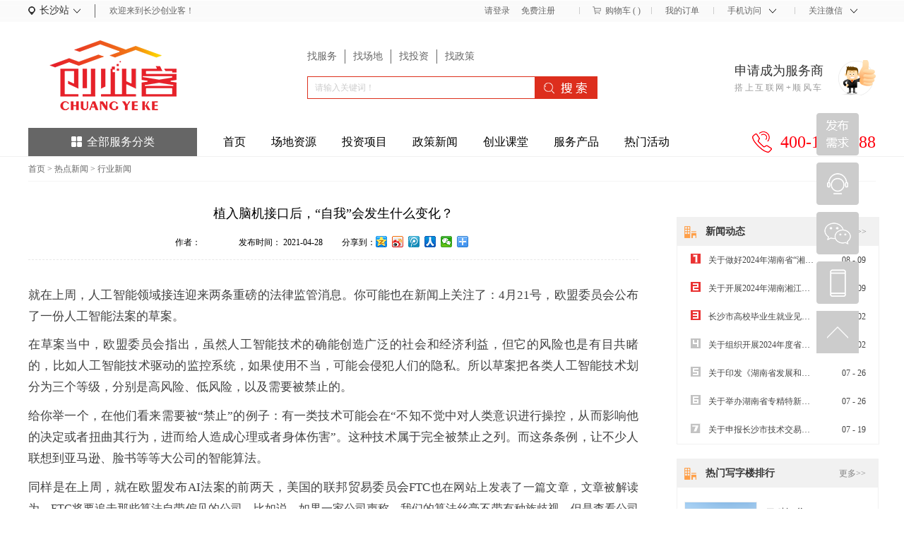

--- FILE ---
content_type: text/html;charset=utf-8
request_url: http://www.cykey.cn/solution_view.aspx?typeid=180&id=984&fid=t25:180:25
body_size: 33273
content:
<!DOCTYPE HTML PUBLIC "-//W3C//DTD HTML 4.01 Transitional//EN" "http://www.w3c.org/TR/1999/REC-html401-19991224/loose.dtd">


<html lang="zh-cn" xmlns="http://www.w3.org/1999/xhtml">
<head><title>
	植入脑机接口后，“自我”会发生什么变化？ - 创业客——办公场地、厂房仓库、创业服务一站全搞定
</title><meta name="keywords" content="植入脑机接口后，“自我”会发生什么变化？,创业客——办公场地、厂房仓库、创业服务一站全搞定"/><meta name="description" content="就在上周，人工智能领域接连迎来两条重磅的法律监管消息。你可能也在新闻上关注了：4月21号，欧盟委员会公布了一份人工智能法案的草案。在草案当中，欧盟委员会指出，虽然人工智能技术的确能创造广泛的社会和经济利益，但它的风险也是有目共睹的，比如人工智能技术驱动的监控系统，如果使用不当，可能会侵犯人们的隐私。所..."/><meta name="renderer" content="webkit" /><meta content="text/html; charset=utf-8" http-equiv="Content-Type" /><link id="css__solution_view" rel="stylesheet" type="text/css" href="https://0.rc.xiniu.com/g3/M00/6F/10/CgAH6F9EsPeAECt6AAChwuRb7yI771.css?d=20180315161403" /><link rel="bookmark" href="https://0.rc.xiniu.com/g2/M00/62/D4/CgAGe1qhOeyAH5dQAAAE8m11Ul4111.png" /><link rel="shortcut icon" href="https://0.rc.xiniu.com/g2/M00/62/D4/CgAGe1qhOeyAH5dQAAAE8m11Ul4111.png" />
	
	<script type="text/javascript">var _jtime=new Date();function jqload(){window.jLoad=new Date()-_jtime;}function jqerror(){window.jLoad=-1;}</script>
    <script type="text/javascript" src="https://1.rc.xiniu.com/js/jq/jqueryV173.js" onload="jqload()" onerror="jqerror()" id="jquery"></script>
	<script type="text/javascript" src="https://1.rc.xiniu.com/js/pb/2/Public.js"></script>	
	<script type="text/javascript" src="https://1.rc.xiniu.com/js/tl/swfobject_modified.js"></script>
	<script type="text/javascript" src="https://1.rc.xiniu.com/js/tl/swfobject.js"></script>
	 
</head>
<body class="solution_view_body">
<form method="get" id="form1" name="form1" data-pid="021821821801450198220206200220014501982090" data-mid="020801450198220206200220014501982090">
<div class="aspNetHidden">
<input type="hidden" name="__VIEWSTATE" id="__VIEWSTATE" value="" />
</div>

 
        <div id="ea_h">
            
            <div class="xn_tt_gtf"  >
                <div class="xn_tt_box">
                    <div class="xn_tt_img">
                        <a href=""><img alt="长沙黄金创业园置业有限公司" src="https://1.rc.xiniu.com/rc/Heads/41064/images/xn_tt_img.jpg?d=20180226193125" /></a>
                    </div>
                </div>
                <div class="top_gban"></div>                    
            </div>
            
            <div class="top" >
                <div class="t_t" >
                    
                    <div class="t_t_one"  >
                        
                        <div class="t_t1" >
                            <div class="t_t2">
                                
                                <div class="xn_cs_xz"  >
                                    <div class="xn_cs_ct">
                                        <span class="xn_cs_ctt1"><span name="_xn_cs_ctt1|">长沙站</span></span>
                                    </div>
                                    <div class="xn_cs_ct1"></div>
                                    <div class="xn_cs_ct2" id="xn_cs_ct2">
                                        <div class="xn_cs_cttx"></div>
                                        
                                        
                                    </div>
                                </div>
                                
                            </div>
                        </div>
                        
                        
                        <div id="t_name" class="t_name">
                            <span name="_t_name1|" >欢迎来到长沙创业客！</span>
                            
                        </div>
                        
                        
                        <div class="t_dingdan"  >
                            <div class="t_dingdan1">
                            <a href="mborlist.aspx">
                             <span name="_t_dingdan20|">我的订单</span>
                            </a>
                            </div>
                            <div class="t_dingdan2">
                                <div class="t_dingdan21">
                                <span name="_t_dingdan21|">手机访问</span>
                                </div>
                                <div class="t_dingdan2_img">
                                    <div class="t_dingdan2_img1">
                                        <img src="https://0.rc.xiniu.com/g2/M00/9C/97/CgAGe1sy-I-AIkrPAABTFKirGwk956.png?d=20180226193125" alt="">
                                    </div>
                                    <div class="t_dingdan2_tit">
                                        <span name="_t_dingdan2_tit|">手机官网</span>
                                    </div>
                                </div>
                            </div>
                            <div class="t_dingdan3">
                                <div class="t_dingdan31">
                                <span name="_t_dingdan31|">关注微信</span>
                                </div>
                                <div class="t_dingdan3_img">
                                    <div class="t_dingdan3_img1">
                                        <img src="https://0.rc.xiniu.com/g2/M00/6E/43/CgAGfFqkuQeAMZZeAADUyThhe8M720.jpg?d=20180226193125" alt="">
                                    </div>
                                    <div class="t_dingdan3_tit">
                                        <span name="_t_dingdan3_tit|">关注我们微信公众号</span>
                                    </div>
                                </div>
                            </div>
                            
                        </div>
                        
                        
                        <div id="xn_h_15_wrap" class="xn_h_15_wrap"     >
                            
                            <div id="EIMS_C_40007_1_panel" class="EIMS_C_40007_1_wrap">
                                <div id="EIMS_C_40007_1_cartn" class="EIMS_C_40007_1_cartn">
                                    <span class="EIMS_C_40007_1_carimg">
                                        <img data-original="https://1.rc.xiniu.com/rc/Heads/41064/images/shopcar.png" alt="购物车图片" src="" />
                                    </span> 
                                    <span class="EIMS_C_40007_1_cartname" onclick="EIMS_C_40007_1.ClickShopCart()">购物车</span>
                                    <span class="xn_h_15_left">(</span>
                                    <span class="EIMS_C_40007_1_cartorder" id="EIMS_C_40007_1_cartorder"></span>
                                    <span class="xn_h_15_right">)</span>
                                </div>
                            </div>
                            
                            
                        </div>
                        
                        
                        <div id="xn_h_12_wrap" class="xn_h_12_wrap"     >
                            
                             
                                <div id="EIMS_C_40000_Panel">
                                    <ul id="EIMS_C_40000_Normall" class="xn_h_12_redlogin">
                                        <li id="EIMS_C_40000_normallName" class="xn_h_12_rlname"></li>
                                        <li id="EIMS_C_40000_normallName1" class="xn_h_12_rlname1"></li>
                                        <li class="xn_h_12_rllogin"><a href="login.aspx">请登录</a></li>
                                        <li class="xn_h_12_rlreg"><a href="reg.aspx">免费注册</a></li>
                                    </ul>
                                    <ul id="EIMS_C_40000_Logined" class="xn_h_12_onlogin" style="display: none">
                                        <li class="xn_h_12_olwel"><span name="_onlogin1"> 欢迎您，</span></li>
                                        <li class="xn_h_12_olname"><span id="EIMS_C_40000_loginedName"></span></li>
                                        <li class="xn_h_12_oltc"><a id="EIMS_C_40000_loginout" href="javascript:void(0)">退出</a></li>
                                    </ul> 
                                </div>
                                
                            
                            
                        </div>
                        
                    </div>
                    
                    
                    <div class="t_t_three"  >
                        
                        <div id="t_logo" class="t_logo"> 
                            
                            <div id="ea_l"><a href="/" target="_self"><img alt="长沙黄金创业园置业有限公司" src="https://0.rc.xiniu.com/g2/M00/83/44/CgAGfFrWv_OAJhTCAAAqvKyP8qI061.png" /></a></div>
                             
                            
                        </div>
                        
                        
                        <div class="t_t_shousuo"  >
                            
                            <div class="new_sv_xxk" >
                                <div class="new_sv_xxkb">
                                    <div class="tabs_boxhl" id="tabs_boxhl">
                                       <span class="tabs_tit1hl"><a href="pro.aspx?FId=n3:3:3"><span name="_t_tel1">找服务</span></a></span>
                                       <span class="tabs_tit2hl"><a href="claproducts.aspx?TypeId=155&FId=t28:155:28"><span name="_tabs_tit2">找场地</span></a></span>
                                       <span class="tabs_tit3hl"><a href="prodshow_complex.aspx?Fid=n31:31:31"><span name="_t_tel3">找投资</span></a></span>
                                       <span class="tabs_tit4hl"><a href="news_complex.aspx?FId=n2:2:2"><span name="_tabs_tit4">找政策</span></a></span>
                                    </div>
                                    <div class="tab_con_conhl">
                                        <ul class="tab_conboxhl" id="tab_conboxhl">
                                            <li class="tab_conhl tab_con1hl"=style "display:=block;">
                                                
                                                <div id="t_search" class="t_search">
                                                    <table cellspacing="0" cellpadding="0"  border="0"><tr>
<td>
<input name="ShoveWebControl_Search12$tbSearch" type="text" value="请输入关键词！" id="ShoveWebControl_Search12_tbSearch" class="t_search_text" DefaultText="请输入关键词！" onmousedown="if(this.value == &#39;请输入关键词！&#39;){this.value = &#39;&#39;;}" onkeyup="ShoveEIMS3_OnKeyPress(event, &#39;img_ShoveWebControl_Search12&#39;)" onkeydown="ShoveEIMS3_OnKeyDown(event)" onblur="if(this.value == &#39;&#39; || this.value == &#39;请输入关键词！&#39;){this.value = &#39;请输入关键词！&#39;;}" /></td>
<td><img id="img_ShoveWebControl_Search12" border="0" src="https://1.rc.xiniu.com/rc/Heads/29904/images/ihpsp1_t_search_rbnt.png" alt="创业客——办公场地、厂房仓库、创业服务一站全搞定" LevelOneType="2" onclick="ShoveEIMS3_Transf(this,'search.aspx','ShoveWebControl_Search12_tbSearch','ShoveWebControl_Search12', true)" style="cursor:pointer;" /></td>
</tr></table>
<script type='text/javascript'>document.getElementById("ShoveWebControl_Search12_tbSearch").onkeydown=function(event){ var e=event || window.Event; if(e.keyCode==13){ e.returnValue = false;if(e.preventDefault){ e.preventDefault(); }}}</script>

                                                    
                                                </div>
                                                
                                            </li>
                                            <li class="tab_conhl tab_con2hl" >
                                                
                                                <div id="xn_h_28_wrap" class="xn_h_28_wrap"     >
                                                    
                                                    <div class="xn_h_28_Search">
                                                        <div class="xn_h_28_Search_lb">
                                                            <div class="xn_h_28_Search_img"></div>
                                                            <div class="xn_h_28_Search_HVbox">
                                                                <table cellspacing="0" cellpadding="0"  border="0"><tr>
<td>
<input name="xn_h_28_Search$tbSearch" type="text" value="请输入关键词！" id="xn_h_28_Search_tbSearch" class="xn_h_28_Search_text" DefaultText="请输入关键词！" onmousedown="if(this.value == &#39;请输入关键词！&#39;){this.value = &#39;&#39;;}" onkeyup="ShoveEIMS3_OnKeyPress(event, &#39;img_xn_h_28_Search&#39;)" onkeydown="ShoveEIMS3_OnKeyDown(event)" onblur="if(this.value == &#39;&#39; || this.value == &#39;请输入关键词！&#39;){this.value = &#39;请输入关键词！&#39;;}" /></td>
<td><img id="img_xn_h_28_Search" border="0" src="https://1.rc.xiniu.com/rc/Heads/29904/images/ihpsp1_t_search_rbnt.png" alt="创业客——办公场地、厂房仓库、创业服务一站全搞定" LevelOneType="2" onclick="ShoveEIMS3_Transf(this,'clap_search.aspx','xn_h_28_Search_tbSearch','xn_h_28_Search', true)" style="cursor:pointer;" /></td>
</tr></table>
<script type='text/javascript'>document.getElementById("xn_h_28_Search_tbSearch").onkeydown=function(event){ var e=event || window.Event; if(e.keyCode==13){ e.returnValue = false;if(e.preventDefault){ e.preventDefault(); }}}</script>

                                                            </div>
                                                        </div>
                                                    </div>
                                                    
                                                </div>
                                                
                                            </li>
                                          	<li class="tab_conhl tab_con3hl" >
                                                
                                                <div id="xn_h_28_wrap" class="xn_h_28_wrap"     >
                                                    
                                                    <div class="xn_h_28_Search">
                                                        <div class="xn_h_28_Search_lb">
                                                            <div class="xn_h_28_Search_img"></div>
                                                            <div class="xn_h_28_Search_HVbox">
                                                                <table cellspacing="0" cellpadding="0"  border="0"><tr>
<td>
<input name="xn_h_28xf_Search$tbSearch" type="text" value="请输入关键词！" id="xn_h_28xf_Search_tbSearch" class="xn_h_28_Search_text" DefaultText="请输入关键词！" onmousedown="if(this.value == &#39;请输入关键词！&#39;){this.value = &#39;&#39;;}" onkeyup="ShoveEIMS3_OnKeyPress(event, &#39;img_xn_h_28xf_Search&#39;)" onkeydown="ShoveEIMS3_OnKeyDown(event)" onblur="if(this.value == &#39;&#39; || this.value == &#39;请输入关键词！&#39;){this.value = &#39;请输入关键词！&#39;;}" /></td>
<td><img id="img_xn_h_28xf_Search" border="0" src="https://1.rc.xiniu.com/rc/Heads/29904/images/ihpsp1_t_search_rbnt.png" alt="创业客——办公场地、厂房仓库、创业服务一站全搞定" LevelOneType="2" onclick="ShoveEIMS3_Transf(this,'tzxm_search.aspx','xn_h_28xf_Search_tbSearch','xn_h_28xf_Search', true)" style="cursor:pointer;" /></td>
</tr></table>
<script type='text/javascript'>document.getElementById("xn_h_28xf_Search_tbSearch").onkeydown=function(event){ var e=event || window.Event; if(e.keyCode==13){ e.returnValue = false;if(e.preventDefault){ e.preventDefault(); }}}</script>

                                                            </div>
                                                        </div>
                                                    </div>
                                                    
                                                </div>
                                                
                                            </li>
                                          <li class="tab_conhl tab_con4hl" >
                                                
                                                <div id="xn_h_28_wrap" class="xn_h_28_wrap"     >
                                                    
                                                    <div class="xn_h_28_Search">
                                                        <div class="xn_h_28_Search_lb">
                                                            <div class="xn_h_28_Search_img"></div>
                                                            <div class="xn_h_28_Search_HVbox">
                                                                <table cellspacing="0" cellpadding="0"  border="0"><tr>
<td>
<input name="xn_h_28ef_Search$tbSearch" type="text" value="请输入关键词！" id="xn_h_28ef_Search_tbSearch" class="xn_h_28_Search_text" DefaultText="请输入关键词！" onmousedown="if(this.value == &#39;请输入关键词！&#39;){this.value = &#39;&#39;;}" onkeyup="ShoveEIMS3_OnKeyPress(event, &#39;img_xn_h_28ef_Search&#39;)" onkeydown="ShoveEIMS3_OnKeyDown(event)" onblur="if(this.value == &#39;&#39; || this.value == &#39;请输入关键词！&#39;){this.value = &#39;请输入关键词！&#39;;}" /></td>
<td><img id="img_xn_h_28ef_Search" border="0" src="https://1.rc.xiniu.com/rc/Heads/29904/images/ihpsp1_t_search_rbnt.png" alt="创业客——办公场地、厂房仓库、创业服务一站全搞定" LevelOneType="2" onclick="ShoveEIMS3_Transf(this,'xw_search.aspx','xn_h_28ef_Search_tbSearch','xn_h_28ef_Search', true)" style="cursor:pointer;" /></td>
</tr></table>
<script type='text/javascript'>document.getElementById("xn_h_28ef_Search_tbSearch").onkeydown=function(event){ var e=event || window.Event; if(e.keyCode==13){ e.returnValue = false;if(e.preventDefault){ e.preventDefault(); }}}</script>

                                                            </div>
                                                        </div>
                                                    </div>
                                                    
                                                </div>
                                                
                                            </li>
                                         </ul>
                                    </div>
                                </div>
                             </div>
                            
                        </div>
                        
                        
                        <div class="t_t_three_right"  >
                            <a href="reg.aspx">
                            <h4>
                                <span name="_xn_t_t_three_right1|">申请成为服务商</span>
                            </h4>
                            <p>
                                <span name="_xn_t_t_three_right2|">搭上互联网+顺风车</span>
                            </p>
                            </a>
                        </div>
                        
                    </div>
                    
                    <div class="t_t_four" >
                        
                        <div class="xn_h_43_wrap" id="xn_h_43_wrap"     >
                            
                            <div id="xn_h_43_btn" class="xn_h_43_btn">
                                <span class="xn_h_43_btntxt">
                                    
                                    <span name="_xn_h_43_xlcd|">全部服务分类</span>
                                    
                                </span>
                            </div>
                            <div class="xn_h_43_inner">
                                <ul class="xn_h_43_ul">
                                    
                                        <li class="xn_h_43_li">
                                            <h3 class="xn_h_43_tbox">
                                                <span class="xn_h_43_title">
                                                    <a href='products.aspx?TypeId=10&fid=t3:10:3'>知识产权</a>
                                                </span>
                                            </h3>
                                            <ul class="xn_h_43_c2ul">
                                                <div class="xn_h_43_c2ul_box">
                                                    
                                                            <li class="xn_h_43_c2li">
                                                                <div class="xn_h_43_c2title">
                                                                    <a href='products.aspx?TypeId=27&fid=t3:27:3'>商标注册</a>
                                                                </div>
                                                                <div class="xn_h_43_c3box">
                                                                    
                                                                            <p>
                                                                                <a href='products.aspx?TypeId=137&fid=t3:137:3'>图形商标</a>
                                                                            </p>
                                                                        
                                                                            <p>
                                                                                <a href='products.aspx?TypeId=138&fid=t3:138:3'>文字商标</a>
                                                                            </p>
                                                                        
                                                                            <p>
                                                                                <a href='products.aspx?TypeId=139&fid=t3:139:3'>吉祥物商标</a>
                                                                            </p>
                                                                        
                                                                </div>
                                                            </li>
                                                        
                                                            <li class="xn_h_43_c2li">
                                                                <div class="xn_h_43_c2title">
                                                                    <a href='products.aspx?TypeId=74&fid=t3:74:3'>专利申请</a>
                                                                </div>
                                                                <div class="xn_h_43_c3box">
                                                                    
                                                                            <p>
                                                                                <a href='products.aspx?TypeId=140&fid=t3:140:3'>发明专利</a>
                                                                            </p>
                                                                        
                                                                            <p>
                                                                                <a href='products.aspx?TypeId=141&fid=t3:141:3'>实用新型专利</a>
                                                                            </p>
                                                                        
                                                                            <p>
                                                                                <a href='products.aspx?TypeId=142&fid=t3:142:3'>软件著作权</a>
                                                                            </p>
                                                                        
                                                                </div>
                                                            </li>
                                                        
                                                            <li class="xn_h_43_c2li">
                                                                <div class="xn_h_43_c2title">
                                                                    <a href='products.aspx?TypeId=75&fid=t3:75:3'>版权登记</a>
                                                                </div>
                                                                <div class="xn_h_43_c3box">
                                                                    
                                                                            <p>
                                                                                <a href='products.aspx?TypeId=143&fid=t3:143:3'>有声读物</a>
                                                                            </p>
                                                                        
                                                                            <p>
                                                                                <a href='products.aspx?TypeId=144&fid=t3:144:3'>印刷品</a>
                                                                            </p>
                                                                        
                                                                            <p>
                                                                                <a href='products.aspx?TypeId=145&fid=t3:145:3'>影视作品</a>
                                                                            </p>
                                                                        
                                                                </div>
                                                            </li>
                                                        
                                                            <li class="xn_h_43_c2li">
                                                                <div class="xn_h_43_c2title">
                                                                    <a href='products.aspx?TypeId=76&fid=t3:76:3'>软著申请</a>
                                                                </div>
                                                                <div class="xn_h_43_c3box">
                                                                    
                                                                            <p>
                                                                                <a href='products.aspx?TypeId=146&fid=t3:146:3'>游戏软著</a>
                                                                            </p>
                                                                        
                                                                            <p>
                                                                                <a href='products.aspx?TypeId=147&fid=t3:147:3'>程序软著</a>
                                                                            </p>
                                                                        
                                                                </div>
                                                            </li>
                                                        
                                                </div>
                                                <div class="xn_h_43_t_img">
                                                    
                                                </div>
                                            </ul>
                                        </li>
                                        
                                        <li class="xn_h_43_li">
                                            <h3 class="xn_h_43_tbox">
                                                <span class="xn_h_43_title">
                                                    <a href='products.aspx?TypeId=12&fid=t3:12:3'>工商代办</a>
                                                </span>
                                            </h3>
                                            <ul class="xn_h_43_c2ul">
                                                <div class="xn_h_43_c2ul_box">
                                                    
                                                            <li class="xn_h_43_c2li">
                                                                <div class="xn_h_43_c2title">
                                                                    <a href='products.aspx?TypeId=29&fid=t3:29:3'>公司注册</a>
                                                                </div>
                                                                <div class="xn_h_43_c3box">
                                                                    
                                                                </div>
                                                            </li>
                                                        
                                                            <li class="xn_h_43_c2li">
                                                                <div class="xn_h_43_c2title">
                                                                    <a href='products.aspx?TypeId=77&fid=t3:77:3'>工商年检</a>
                                                                </div>
                                                                <div class="xn_h_43_c3box">
                                                                    
                                                                </div>
                                                            </li>
                                                        
                                                            <li class="xn_h_43_c2li">
                                                                <div class="xn_h_43_c2title">
                                                                    <a href='products.aspx?TypeId=78&fid=t3:78:3'>资质认定</a>
                                                                </div>
                                                                <div class="xn_h_43_c3box">
                                                                    
                                                                </div>
                                                            </li>
                                                        
                                                </div>
                                                <div class="xn_h_43_t_img">
                                                    
                                                </div>
                                            </ul>
                                        </li>
                                        
                                        <li class="xn_h_43_li">
                                            <h3 class="xn_h_43_tbox">
                                                <span class="xn_h_43_title">
                                                    <a href='products.aspx?TypeId=13&fid=t3:13:3'>财税服务</a>
                                                </span>
                                            </h3>
                                            <ul class="xn_h_43_c2ul">
                                                <div class="xn_h_43_c2ul_box">
                                                    
                                                            <li class="xn_h_43_c2li">
                                                                <div class="xn_h_43_c2title">
                                                                    <a href='products.aspx?TypeId=31&fid=t3:31:3'>代理记账</a>
                                                                </div>
                                                                <div class="xn_h_43_c3box">
                                                                    
                                                                </div>
                                                            </li>
                                                        
                                                            <li class="xn_h_43_c2li">
                                                                <div class="xn_h_43_c2title">
                                                                    <a href='products.aspx?TypeId=85&fid=t3:85:3'>资产评估</a>
                                                                </div>
                                                                <div class="xn_h_43_c3box">
                                                                    
                                                                </div>
                                                            </li>
                                                        
                                                            <li class="xn_h_43_c2li">
                                                                <div class="xn_h_43_c2title">
                                                                    <a href='products.aspx?TypeId=86&fid=t3:86:3'>纳税申报</a>
                                                                </div>
                                                                <div class="xn_h_43_c3box">
                                                                    
                                                                </div>
                                                            </li>
                                                        
                                                            <li class="xn_h_43_c2li">
                                                                <div class="xn_h_43_c2title">
                                                                    <a href='products.aspx?TypeId=87&fid=t3:87:3'>税务咨询</a>
                                                                </div>
                                                                <div class="xn_h_43_c3box">
                                                                    
                                                                </div>
                                                            </li>
                                                        
                                                            <li class="xn_h_43_c2li">
                                                                <div class="xn_h_43_c2title">
                                                                    <a href='products.aspx?TypeId=88&fid=t3:88:3'>财务审计</a>
                                                                </div>
                                                                <div class="xn_h_43_c3box">
                                                                    
                                                                </div>
                                                            </li>
                                                        
                                                            <li class="xn_h_43_c2li">
                                                                <div class="xn_h_43_c2title">
                                                                    <a href='products.aspx?TypeId=89&fid=t3:89:3'>注册验资</a>
                                                                </div>
                                                                <div class="xn_h_43_c3box">
                                                                    
                                                                </div>
                                                            </li>
                                                        
                                                </div>
                                                <div class="xn_h_43_t_img">
                                                    
                                                </div>
                                            </ul>
                                        </li>
                                        
                                        <li class="xn_h_43_li">
                                            <h3 class="xn_h_43_tbox">
                                                <span class="xn_h_43_title">
                                                    <a href='products.aspx?TypeId=11&fid=t3:11:3'>法律服务</a>
                                                </span>
                                            </h3>
                                            <ul class="xn_h_43_c2ul">
                                                <div class="xn_h_43_c2ul_box">
                                                    
                                                            <li class="xn_h_43_c2li">
                                                                <div class="xn_h_43_c2title">
                                                                    <a href='products.aspx?TypeId=33&fid=t3:33:3'>法律顾问</a>
                                                                </div>
                                                                <div class="xn_h_43_c3box">
                                                                    
                                                                </div>
                                                            </li>
                                                        
                                                            <li class="xn_h_43_c2li">
                                                                <div class="xn_h_43_c2title">
                                                                    <a href='products.aspx?TypeId=90&fid=t3:90:3'>合同纠纷</a>
                                                                </div>
                                                                <div class="xn_h_43_c3box">
                                                                    
                                                                </div>
                                                            </li>
                                                        
                                                            <li class="xn_h_43_c2li">
                                                                <div class="xn_h_43_c2title">
                                                                    <a href='products.aspx?TypeId=91&fid=t3:91:3'>债务纠纷</a>
                                                                </div>
                                                                <div class="xn_h_43_c3box">
                                                                    
                                                                </div>
                                                            </li>
                                                        
                                                            <li class="xn_h_43_c2li">
                                                                <div class="xn_h_43_c2title">
                                                                    <a href='products.aspx?TypeId=92&fid=t3:92:3'>劳动争议</a>
                                                                </div>
                                                                <div class="xn_h_43_c3box">
                                                                    
                                                                </div>
                                                            </li>
                                                        
                                                            <li class="xn_h_43_c2li">
                                                                <div class="xn_h_43_c2title">
                                                                    <a href='products.aspx?TypeId=93&fid=t3:93:3'>诉讼代理</a>
                                                                </div>
                                                                <div class="xn_h_43_c3box">
                                                                    
                                                                </div>
                                                            </li>
                                                        
                                                </div>
                                                <div class="xn_h_43_t_img">
                                                    
                                                </div>
                                            </ul>
                                        </li>
                                        
                                        <li class="xn_h_43_li">
                                            <h3 class="xn_h_43_tbox">
                                                <span class="xn_h_43_title">
                                                    <a href='products.aspx?TypeId=51&fid=t3:51:3'>医疗电器</a>
                                                </span>
                                            </h3>
                                            <ul class="xn_h_43_c2ul">
                                                <div class="xn_h_43_c2ul_box">
                                                    
                                                </div>
                                                <div class="xn_h_43_t_img">
                                                    
                                                </div>
                                            </ul>
                                        </li>
                                        
                                        <li class="xn_h_43_li">
                                            <h3 class="xn_h_43_tbox">
                                                <span class="xn_h_43_title">
                                                    <a href='products.aspx?TypeId=66&fid=t3:66:3'>企业咨询服务</a>
                                                </span>
                                            </h3>
                                            <ul class="xn_h_43_c2ul">
                                                <div class="xn_h_43_c2ul_box">
                                                    
                                                            <li class="xn_h_43_c2li">
                                                                <div class="xn_h_43_c2title">
                                                                    <a href='products.aspx?TypeId=94&fid=t3:94:3'>项目申报</a>
                                                                </div>
                                                                <div class="xn_h_43_c3box">
                                                                    
                                                                            <p>
                                                                                <a href='products.aspx?TypeId=148&fid=t3:148:3'>专项申报</a>
                                                                            </p>
                                                                        
                                                                            <p>
                                                                                <a href='products.aspx?TypeId=149&fid=t3:149:3'>独立申报</a>
                                                                            </p>
                                                                        
                                                                            <p>
                                                                                <a href='products.aspx?TypeId=150&fid=t3:150:3'>定制申报</a>
                                                                            </p>
                                                                        
                                                                </div>
                                                            </li>
                                                        
                                                            <li class="xn_h_43_c2li">
                                                                <div class="xn_h_43_c2title">
                                                                    <a href='products.aspx?TypeId=95&fid=t3:95:3'>高企认定</a>
                                                                </div>
                                                                <div class="xn_h_43_c3box">
                                                                    
                                                                            <p>
                                                                                <a href='products.aspx?TypeId=151&fid=t3:151:3'>小巨人</a>
                                                                            </p>
                                                                        
                                                                            <p>
                                                                                <a href='products.aspx?TypeId=152&fid=t3:152:3'>规模企业</a>
                                                                            </p>
                                                                        
                                                                </div>
                                                            </li>
                                                        
                                                            <li class="xn_h_43_c2li">
                                                                <div class="xn_h_43_c2title">
                                                                    <a href='products.aspx?TypeId=96&fid=t3:96:3'>科技成果鉴定</a>
                                                                </div>
                                                                <div class="xn_h_43_c3box">
                                                                    
                                                                </div>
                                                            </li>
                                                        
                                                            <li class="xn_h_43_c2li">
                                                                <div class="xn_h_43_c2title">
                                                                    <a href='products.aspx?TypeId=97&fid=t3:97:3'>管理咨询</a>
                                                                </div>
                                                                <div class="xn_h_43_c3box">
                                                                    
                                                                </div>
                                                            </li>
                                                        
                                                            <li class="xn_h_43_c2li">
                                                                <div class="xn_h_43_c2title">
                                                                    <a href='products.aspx?TypeId=98&fid=t3:98:3'>ISO体系认证</a>
                                                                </div>
                                                                <div class="xn_h_43_c3box">
                                                                    
                                                                            <p>
                                                                                <a href='products.aspx?TypeId=153&fid=t3:153:3'>IOS9001</a>
                                                                            </p>
                                                                        
                                                                            <p>
                                                                                <a href='products.aspx?TypeId=154&fid=t3:154:3'>IOS20000</a>
                                                                            </p>
                                                                        
                                                                </div>
                                                            </li>
                                                        
                                                            <li class="xn_h_43_c2li">
                                                                <div class="xn_h_43_c2title">
                                                                    <a href='products.aspx?TypeId=99&fid=t3:99:3'>安全生产标准化认定</a>
                                                                </div>
                                                                <div class="xn_h_43_c3box">
                                                                    
                                                                </div>
                                                            </li>
                                                        
                                                            <li class="xn_h_43_c2li">
                                                                <div class="xn_h_43_c2title">
                                                                    <a href='products.aspx?TypeId=100&fid=t3:100:3'>行业认证</a>
                                                                </div>
                                                                <div class="xn_h_43_c3box">
                                                                    
                                                                </div>
                                                            </li>
                                                        
                                                            <li class="xn_h_43_c2li">
                                                                <div class="xn_h_43_c2title">
                                                                    <a href='products.aspx?TypeId=101&fid=t3:101:3'>环评报告</a>
                                                                </div>
                                                                <div class="xn_h_43_c3box">
                                                                    
                                                                </div>
                                                            </li>
                                                        
                                                            <li class="xn_h_43_c2li">
                                                                <div class="xn_h_43_c2title">
                                                                    <a href='products.aspx?TypeId=102&fid=t3:102:3'>环境监测</a>
                                                                </div>
                                                                <div class="xn_h_43_c3box">
                                                                    
                                                                </div>
                                                            </li>
                                                        
                                                </div>
                                                <div class="xn_h_43_t_img">
                                                    
                                                </div>
                                            </ul>
                                        </li>
                                        
                                        <li class="xn_h_43_li">
                                            <h3 class="xn_h_43_tbox">
                                                <span class="xn_h_43_title">
                                                    <a href='products.aspx?TypeId=67&fid=t3:67:3'>人力资源</a>
                                                </span>
                                            </h3>
                                            <ul class="xn_h_43_c2ul">
                                                <div class="xn_h_43_c2ul_box">
                                                    
                                                            <li class="xn_h_43_c2li">
                                                                <div class="xn_h_43_c2title">
                                                                    <a href='products.aspx?TypeId=103&fid=t3:103:3'>人事招聘</a>
                                                                </div>
                                                                <div class="xn_h_43_c3box">
                                                                    
                                                                </div>
                                                            </li>
                                                        
                                                            <li class="xn_h_43_c2li">
                                                                <div class="xn_h_43_c2title">
                                                                    <a href='products.aspx?TypeId=104&fid=t3:104:3'>代缴社保/公积金</a>
                                                                </div>
                                                                <div class="xn_h_43_c3box">
                                                                    
                                                                </div>
                                                            </li>
                                                        
                                                            <li class="xn_h_43_c2li">
                                                                <div class="xn_h_43_c2title">
                                                                    <a href='products.aspx?TypeId=105&fid=t3:105:3'>劳务派遣</a>
                                                                </div>
                                                                <div class="xn_h_43_c3box">
                                                                    
                                                                </div>
                                                            </li>
                                                        
                                                            <li class="xn_h_43_c2li">
                                                                <div class="xn_h_43_c2title">
                                                                    <a href='products.aspx?TypeId=106&fid=t3:106:3'>保险年审</a>
                                                                </div>
                                                                <div class="xn_h_43_c3box">
                                                                    
                                                                </div>
                                                            </li>
                                                        
                                                </div>
                                                <div class="xn_h_43_t_img">
                                                    
                                                </div>
                                            </ul>
                                        </li>
                                        
                                        <li class="xn_h_43_li">
                                            <h3 class="xn_h_43_tbox">
                                                <span class="xn_h_43_title">
                                                    <a href='products.aspx?TypeId=68&fid=t3:68:3'>市场推广</a>
                                                </span>
                                            </h3>
                                            <ul class="xn_h_43_c2ul">
                                                <div class="xn_h_43_c2ul_box">
                                                    
                                                            <li class="xn_h_43_c2li">
                                                                <div class="xn_h_43_c2title">
                                                                    <a href='products.aspx?TypeId=107&fid=t3:107:3'>市场策划</a>
                                                                </div>
                                                                <div class="xn_h_43_c3box">
                                                                    
                                                                </div>
                                                            </li>
                                                        
                                                            <li class="xn_h_43_c2li">
                                                                <div class="xn_h_43_c2title">
                                                                    <a href='products.aspx?TypeId=108&fid=t3:108:3'>广告设计</a>
                                                                </div>
                                                                <div class="xn_h_43_c3box">
                                                                    
                                                                </div>
                                                            </li>
                                                        
                                                            <li class="xn_h_43_c2li">
                                                                <div class="xn_h_43_c2title">
                                                                    <a href='products.aspx?TypeId=109&fid=t3:109:3'>VI设计</a>
                                                                </div>
                                                                <div class="xn_h_43_c3box">
                                                                    
                                                                </div>
                                                            </li>
                                                        
                                                            <li class="xn_h_43_c2li">
                                                                <div class="xn_h_43_c2title">
                                                                    <a href='products.aspx?TypeId=110&fid=t3:110:3'>企业宣传片</a>
                                                                </div>
                                                                <div class="xn_h_43_c3box">
                                                                    
                                                                </div>
                                                            </li>
                                                        
                                                            <li class="xn_h_43_c2li">
                                                                <div class="xn_h_43_c2title">
                                                                    <a href='products.aspx?TypeId=111&fid=t3:111:3'>网络推广</a>
                                                                </div>
                                                                <div class="xn_h_43_c3box">
                                                                    
                                                                </div>
                                                            </li>
                                                        
                                                            <li class="xn_h_43_c2li">
                                                                <div class="xn_h_43_c2title">
                                                                    <a href='products.aspx?TypeId=112&fid=t3:112:3'>喷绘写真</a>
                                                                </div>
                                                                <div class="xn_h_43_c3box">
                                                                    
                                                                </div>
                                                            </li>
                                                        
                                                            <li class="xn_h_43_c2li">
                                                                <div class="xn_h_43_c2title">
                                                                    <a href='products.aspx?TypeId=113&fid=t3:113:3'>包装印刷</a>
                                                                </div>
                                                                <div class="xn_h_43_c3box">
                                                                    
                                                                </div>
                                                            </li>
                                                        
                                                            <li class="xn_h_43_c2li">
                                                                <div class="xn_h_43_c2title">
                                                                    <a href='products.aspx?TypeId=114&fid=t3:114:3'>品牌策划</a>
                                                                </div>
                                                                <div class="xn_h_43_c3box">
                                                                    
                                                                </div>
                                                            </li>
                                                        
                                                </div>
                                                <div class="xn_h_43_t_img">
                                                    
                                                </div>
                                            </ul>
                                        </li>
                                        
                                        <li class="xn_h_43_li">
                                            <h3 class="xn_h_43_tbox">
                                                <span class="xn_h_43_title">
                                                    <a href='products.aspx?TypeId=73&fid=t3:73:3'>办公服务</a>
                                                </span>
                                            </h3>
                                            <ul class="xn_h_43_c2ul">
                                                <div class="xn_h_43_c2ul_box">
                                                    
                                                            <li class="xn_h_43_c2li">
                                                                <div class="xn_h_43_c2title">
                                                                    <a href='products.aspx?TypeId=131&fid=t3:131:3'>家具设备租赁</a>
                                                                </div>
                                                                <div class="xn_h_43_c3box">
                                                                    
                                                                </div>
                                                            </li>
                                                        
                                                            <li class="xn_h_43_c2li">
                                                                <div class="xn_h_43_c2title">
                                                                    <a href='products.aspx?TypeId=133&fid=t3:133:3'>鲜花植物</a>
                                                                </div>
                                                                <div class="xn_h_43_c3box">
                                                                    
                                                                </div>
                                                            </li>
                                                        
                                                            <li class="xn_h_43_c2li">
                                                                <div class="xn_h_43_c2title">
                                                                    <a href='products.aspx?TypeId=134&fid=t3:134:3'>办公服务</a>
                                                                </div>
                                                                <div class="xn_h_43_c3box">
                                                                    
                                                                </div>
                                                            </li>
                                                        
                                                            <li class="xn_h_43_c2li">
                                                                <div class="xn_h_43_c2title">
                                                                    <a href='products.aspx?TypeId=135&fid=t3:135:3'>生活配送</a>
                                                                </div>
                                                                <div class="xn_h_43_c3box">
                                                                    
                                                                </div>
                                                            </li>
                                                        
                                                            <li class="xn_h_43_c2li">
                                                                <div class="xn_h_43_c2title">
                                                                    <a href='products.aspx?TypeId=136&fid=t3:136:3'>装修服务</a>
                                                                </div>
                                                                <div class="xn_h_43_c3box">
                                                                    
                                                                </div>
                                                            </li>
                                                        
                                                </div>
                                                <div class="xn_h_43_t_img">
                                                    
                                                </div>
                                            </ul>
                                        </li>
                                        
                                        <li class="xn_h_43_li">
                                            <h3 class="xn_h_43_tbox">
                                                <span class="xn_h_43_title">
                                                    <a href='products.aspx?TypeId=72&fid=t3:72:3'>科研辅助服务</a>
                                                </span>
                                            </h3>
                                            <ul class="xn_h_43_c2ul">
                                                <div class="xn_h_43_c2ul_box">
                                                    
                                                            <li class="xn_h_43_c2li">
                                                                <div class="xn_h_43_c2title">
                                                                    <a href='products.aspx?TypeId=129&fid=t3:129:3'>重点实验室</a>
                                                                </div>
                                                                <div class="xn_h_43_c3box">
                                                                    
                                                                </div>
                                                            </li>
                                                        
                                                            <li class="xn_h_43_c2li">
                                                                <div class="xn_h_43_c2title">
                                                                    <a href='products.aspx?TypeId=130&fid=t3:130:3'>检验检测</a>
                                                                </div>
                                                                <div class="xn_h_43_c3box">
                                                                    
                                                                </div>
                                                            </li>
                                                        
                                                </div>
                                                <div class="xn_h_43_t_img">
                                                    
                                                </div>
                                            </ul>
                                        </li>
                                        
                                        <li class="xn_h_43_li">
                                            <h3 class="xn_h_43_tbox">
                                                <span class="xn_h_43_title">
                                                    <a href='products.aspx?TypeId=71&fid=t3:71:3'>IT服务</a>
                                                </span>
                                            </h3>
                                            <ul class="xn_h_43_c2ul">
                                                <div class="xn_h_43_c2ul_box">
                                                    
                                                            <li class="xn_h_43_c2li">
                                                                <div class="xn_h_43_c2title">
                                                                    <a href='products.aspx?TypeId=125&fid=t3:125:3'>网站建设/维护</a>
                                                                </div>
                                                                <div class="xn_h_43_c3box">
                                                                    
                                                                </div>
                                                            </li>
                                                        
                                                            <li class="xn_h_43_c2li">
                                                                <div class="xn_h_43_c2title">
                                                                    <a href='products.aspx?TypeId=126&fid=t3:126:3'>APP开发</a>
                                                                </div>
                                                                <div class="xn_h_43_c3box">
                                                                    
                                                                </div>
                                                            </li>
                                                        
                                                            <li class="xn_h_43_c2li">
                                                                <div class="xn_h_43_c2title">
                                                                    <a href='products.aspx?TypeId=127&fid=t3:127:3'>微信开发</a>
                                                                </div>
                                                                <div class="xn_h_43_c3box">
                                                                    
                                                                </div>
                                                            </li>
                                                        
                                                            <li class="xn_h_43_c2li">
                                                                <div class="xn_h_43_c2title">
                                                                    <a href='products.aspx?TypeId=128&fid=t3:128:3'>软件开发</a>
                                                                </div>
                                                                <div class="xn_h_43_c3box">
                                                                    
                                                                </div>
                                                            </li>
                                                        
                                                </div>
                                                <div class="xn_h_43_t_img">
                                                    
                                                </div>
                                            </ul>
                                        </li>
                                        
                                        <li class="xn_h_43_li">
                                            <h3 class="xn_h_43_tbox">
                                                <span class="xn_h_43_title">
                                                    <a href='products.aspx?TypeId=70&fid=t3:70:3'>物流快递</a>
                                                </span>
                                            </h3>
                                            <ul class="xn_h_43_c2ul">
                                                <div class="xn_h_43_c2ul_box">
                                                    
                                                            <li class="xn_h_43_c2li">
                                                                <div class="xn_h_43_c2title">
                                                                    <a href='products.aspx?TypeId=119&fid=t3:119:3'>货运代理</a>
                                                                </div>
                                                                <div class="xn_h_43_c3box">
                                                                    
                                                                </div>
                                                            </li>
                                                        
                                                            <li class="xn_h_43_c2li">
                                                                <div class="xn_h_43_c2title">
                                                                    <a href='products.aspx?TypeId=120&fid=t3:120:3'>快递服务</a>
                                                                </div>
                                                                <div class="xn_h_43_c3box">
                                                                    
                                                                </div>
                                                            </li>
                                                        
                                                            <li class="xn_h_43_c2li">
                                                                <div class="xn_h_43_c2title">
                                                                    <a href='products.aspx?TypeId=121&fid=t3:121:3'>全国零担</a>
                                                                </div>
                                                                <div class="xn_h_43_c3box">
                                                                    
                                                                </div>
                                                            </li>
                                                        
                                                            <li class="xn_h_43_c2li">
                                                                <div class="xn_h_43_c2title">
                                                                    <a href='products.aspx?TypeId=122&fid=t3:122:3'>仓储服务</a>
                                                                </div>
                                                                <div class="xn_h_43_c3box">
                                                                    
                                                                </div>
                                                            </li>
                                                        
                                                            <li class="xn_h_43_c2li">
                                                                <div class="xn_h_43_c2title">
                                                                    <a href='products.aspx?TypeId=123&fid=t3:123:3'>托运服务</a>
                                                                </div>
                                                                <div class="xn_h_43_c3box">
                                                                    
                                                                </div>
                                                            </li>
                                                        
                                                            <li class="xn_h_43_c2li">
                                                                <div class="xn_h_43_c2title">
                                                                    <a href='products.aspx?TypeId=124&fid=t3:124:3'>叉车租赁</a>
                                                                </div>
                                                                <div class="xn_h_43_c3box">
                                                                    
                                                                </div>
                                                            </li>
                                                        
                                                </div>
                                                <div class="xn_h_43_t_img">
                                                    
                                                </div>
                                            </ul>
                                        </li>
                                        
                                        <li class="xn_h_43_li">
                                            <h3 class="xn_h_43_tbox">
                                                <span class="xn_h_43_title">
                                                    <a href='products.aspx?TypeId=69&fid=t3:69:3'>商务服务</a>
                                                </span>
                                            </h3>
                                            <ul class="xn_h_43_c2ul">
                                                <div class="xn_h_43_c2ul_box">
                                                    
                                                            <li class="xn_h_43_c2li">
                                                                <div class="xn_h_43_c2title">
                                                                    <a href='products.aspx?TypeId=115&fid=t3:115:3'>翻译服务</a>
                                                                </div>
                                                                <div class="xn_h_43_c3box">
                                                                    
                                                                </div>
                                                            </li>
                                                        
                                                            <li class="xn_h_43_c2li">
                                                                <div class="xn_h_43_c2title">
                                                                    <a href='products.aspx?TypeId=116&fid=t3:116:3'>会议服务</a>
                                                                </div>
                                                                <div class="xn_h_43_c3box">
                                                                    
                                                                </div>
                                                            </li>
                                                        
                                                            <li class="xn_h_43_c2li">
                                                                <div class="xn_h_43_c2title">
                                                                    <a href='products.aspx?TypeId=117&fid=t3:117:3'>活动策划</a>
                                                                </div>
                                                                <div class="xn_h_43_c3box">
                                                                    
                                                                </div>
                                                            </li>
                                                        
                                                            <li class="xn_h_43_c2li">
                                                                <div class="xn_h_43_c2title">
                                                                    <a href='products.aspx?TypeId=118&fid=t3:118:3'>车辆租赁</a>
                                                                </div>
                                                                <div class="xn_h_43_c3box">
                                                                    
                                                                </div>
                                                            </li>
                                                        
                                                </div>
                                                <div class="xn_h_43_t_img">
                                                    
                                                </div>
                                            </ul>
                                        </li>
                                        
                                        <li class="xn_h_43_li">
                                            <h3 class="xn_h_43_tbox">
                                                <span class="xn_h_43_title">
                                                    <a href='products.aspx?TypeId=218&fid=t3:218:3'>test</a>
                                                </span>
                                            </h3>
                                            <ul class="xn_h_43_c2ul">
                                                <div class="xn_h_43_c2ul_box">
                                                    
                                                </div>
                                                <div class="xn_h_43_t_img">
                                                    
                                                </div>
                                            </ul>
                                        </li>
                                        
                                        <li class="xn_h_43_li">
                                            <h3 class="xn_h_43_tbox">
                                                <span class="xn_h_43_title">
                                                    <a href='products.aspx?TypeId=221&fid=t3:221:3'>一站式创业服务</a>
                                                </span>
                                            </h3>
                                            <ul class="xn_h_43_c2ul">
                                                <div class="xn_h_43_c2ul_box">
                                                    
                                                </div>
                                                <div class="xn_h_43_t_img">
                                                    
                                                </div>
                                            </ul>
                                        </li>
                                        
                                </ul>
                                <div class="tt_qqm">
                                    <p><span name="_tt_qqm|">找不到您需要的服务？</span></p>
                                    <div class="tt_qqm_QQ">
                                        
                                                <div class="tt_qqm_QQ_lb">
                                                    <a rel="nofollow" target='_blank' href='http://p.qiao.baidu.com/cps/chat?siteId=11993015&userId=23583313'><span name="_tt_qqm1|">免费咨询专家</span>  
                                                    </a>
                                                </div>
                                            
                                        
                                    </div>
                                </div>
                            </div>
                            
                             
                        </div>
                        
                        
                        <div id="t_tel" class="t_tel">
                            <span class="t_tel_ts"><span name="_t_tel1|">服务热线:</span></span>
                            <span class="t_tel_nb"><span name="_t_tel2|" >400-128-1188</span></span>
                            
                        </div>
                        
                    </div>
                </div>

                <div id="ea_n">
                    
                    <div id="xn_n_14_wrap" class="xn_n_14_wrap">
                    	
                        <div class="xn_n_14_wrap_main">
                            <ul id="xn_n_14_VMenu1" class="type1Ul type1Ul_n000">
<li id="type1Li_n0" level=0 index=0 class="xn_n_14_wrap_menu1"><a href="/" target="_self" >首页</a></li>
<li id="type1Li_n28" level=0 data_id="28" type="n" index=1 class="xn_n_14_wrap_menu1">
<a href="claproducts.aspx?TypeId=155&FId=t28:155:28" rel="nofollow" target="_self"><span name="xn_n_14_VMenu1123845432|T_Navigates|Id|28|Name">场地资源</span></a></li>
<li id="type1Li_n31" level=0 data_id="31" type="n" index=2 class="xn_n_14_wrap_menu1">
<a href="prodshow_complex.aspx?Fid=n31:31:31" target="_self"><span name="xn_n_14_VMenu11156457859|T_Navigates|Id|31|Name">投资项目</span></a></li>
<li id="type1Li_n2" level=0 data_id="2" type="n" index=3 class="xn_n_14_wrap_menu1">
<a href="news_complex.aspx?FId=n2:2:2" target="_self"><span name="xn_n_14_VMenu1814373237|T_Navigates|Id|2|Name">政策新闻</span></a></li>
<li id="type1Li_n35" level=0 data_id="35" type="n" index=4 class="xn_n_14_wrap_menu1">
<a href="point_complex.aspx?FId=n35:35:35" rel="nofollow" target="_self"><span name="xn_n_14_VMenu11398219439|T_Navigates|Id|35|Name">创业课堂</span></a></li>
<li id="type1Li_n3" level=0 data_id="3" type="n" index=5 class="xn_n_14_wrap_menu1">
<a href="pro.aspx?FId=n3:3:3" target="_self"><span name="xn_n_14_VMenu1587649152|T_Navigates|Id|3|Name">服务产品</span></a></li>
<li id="type1Li_n4" level=0 data_id="4" type="n" index=6 class="xn_n_14_wrap_menu1">
<a href="case_complex.aspx?FId=n4:4:4" target="_self"><span name="xn_n_14_VMenu11399140190|T_Navigates|Id|4|Name">热门活动</span></a></li>
</ul>
<script type="text/javascript">var xn_n_14_VMenu1={normal:{class1:'xn_n_14_wrap_menu1',class2:'xn_n_14_wrap_menu2',class3:'xn_n_14_wrap_menu3',class4:'xn_n_14_wrap_menu4',class5:'xn_n_14_wrap_menu5',class6:'xn_n_14_wrap_menu6'},visited:{class1:'xn_n_14_wrap_menu1_2',class2:'xn_n_14_wrap_menu2_2',class3:'xn_n_14_wrap_menu3_2',class4:'xn_n_14_wrap_menu4_2',class5:'xn_n_14_wrap_menu5_2',class6:'xn_n_14_wrap_menu6_2',class6:'xn_n_14_wrap_menu6_2'},home:{defaultClass:'xn_n_14_wrap_menu1',visitedClass:'xn_n_14_wrap_menu1_2'},content:{defaultClass:'',visitedClass:'',focusClass:''},focus:{class1:'xn_n_14_wrap_menu1_cur',class2:'xn_n_14_wrap_menu2_cur',class3:'xn_n_14_wrap_menu3_cur',class4:'xn_n_14_wrap_menu4_cur',class5:'xn_n_14_wrap_menu5_cur',class6:'xn_n_14_wrap_menu6_cur'},beforeTag:{packUpClass:'',packDownClass:''},expendEffect:1,aniEffect:3,fIdParam:'FId',topUlId:'xn_n_14_VMenu1',homeLiId:'type1Li_n0'};xn_n_14_VMenu1.menu=new BaseControlMenu();xn_n_14_VMenu1.menu.Init('xn_n_14_VMenu1',xn_n_14_VMenu1);xn_n_14_VMenu1.menu.InitMenu('type1Ul_n000',xn_n_14_VMenu1);</script>
                        </div>
                    	
                        
                    </div>
                    
                </div>
                
            </div>
        </div>
        
  
<div id="ea_ba"></div>

  
        <div id="ea_c">
            <div class="n_main" >
                <div class="n_content" >
                    
                    <div id="n_content_right_name_r" class="n_content_right_name_r"> 
                        <ul>
                            <li><span class="n_r_wz1">
                                
                                <span name="_n_r_wz1">您现在的位置：</span>
                                
                            </span><span class="n_r_wz2">
                                <a href="/">
                                    <span name="_n_r_wz2">首页</span>
                                    </a>
                            </span><span class="n_r_wz3">></span>
                           <span class="n_r_wz4">
                                    <span id='ShoveWebControl_Text_news'><a href="solution.aspx?fid=n25:25:25" target="_self">热点新闻</a></span>
                                </span>
                                <span class="n_r_wz5">></span>
                                <span class="n_r_wz6">
                                    <a href="solution.aspx?TypeId=180&FId=t25:180:25" class="curr1">行业新闻</a>
                                </span>
                            </li>
                            <li>
                                <img src="https://1.rc.xiniu.com/rc/Contents/41104/Images/icpsp1_n_right_wz.png" alt="" />
                            </li>
                        </ul>
                        
                    </div>
                    
                    <div class="cas_nrfe" ></div>
                    
                    <div class="n_cm_left"  >
                        
                        <div id="xn_c_casev_1_warp" class="xn_c_casev_1_warp">
                            <div class="xn_c_casev_1_title">
                                <h1 style="font-size: inherit"><span id='xn_c_casev_1_Text1'>植入脑机接口后，“自我”会发生什么变化？</span></h1>                            
                            </div>
                            <div class="xn_c_casev_1_Author">
                                <div>
                                    <span class="xn_c_casev_1_Author1">作者：</span>
                                <span id='xn_c_casev_1_Text4'></span> 
                                </div>
                                <div>
                                    <span class="xn_c_casev_1_click1">文号：</span>
                                <span id='xn_c_casev_1_Text41'></span> 
                                </div>                               
                                <div>
                                    <span class="xn_c_casev_1_date1">发布时间：</span>
                                <span id='xn_c_casev_1_Text2'>2021-04-28</span>
                                </div>
                                
                                <div id="bdshare" class="bdsharebuttonbox">
                                    <span class="xn_c_casev_1_bdshare">分享到：</span>
                                    <a href="#" class="bds_qzone" data-cmd="qzone" title="分享到QQ空间"></a><a href="#" class="bds_tsina" data-cmd="tsina" title="分享到新浪微博"></a>
                                    <a href="#" class="bds_tqq" data-cmd="tqq" title="分享到腾讯微博"></a>
                                    <a href="#" class="bds_renren" data-cmd="renren" title="分享到人人网"></a>
                                    <a href="#" class="bds_t163" data-cmd="t163" title="分享到网易微博"></a>
                                    <a href="#" class="bds_weixin" data-cmd="weixin" title="分享到微信"></a>
                                    <a href="#" class="bds_more" data-cmd="more"></a></div>
                                <script type="text/javascript">window._bd_share_config = { "common": { "bdSnsKey": {}, "bdText": "", "bdMini": "2", "bdMiniList": false, "bdPic": "", "bdStyle": "0", "bdSize": "16" }, "share": {} }; with (document) 0[(getElementsByTagName('head')[0] || body).appendChild(createElement('script')).src = 'http://bdimg.share.baidu.com/static/api/js/share.js?v=86835285.js?cdnversion=' + ~(-new Date() / 36e5)];</script>
                                
                                </div>
                            
                            
                        </div>                                      
                        
                      
                        <div id="xn_c_casev_2xf_warp" class="xn_c_casev_2xf_warp">
                            <span id='xn_c_casev_2xf_Text4'></span>
                            <div class="clear" ></div>
                            
                        </div>
                        
                      	<div class="xn_c_casev_1xf_title">
                          <span id='xn_c_casev_1xf_Text1'>植入脑机接口后，“自我”会发生什么变化？</span>                        
                      	</div>
                        
                        <div id="xn_c_casev_2_warp" class="xn_c_casev_2_warp">
                            <span id='xn_c_casev_2_Text4'><div class="text" style="box-sizing: border-box; margin: 0px; padding: 0px; position: relative; color: rgb(51, 51, 51); font-family: -apple-system, BlinkMacSystemFont, "PingFang SC", "Helvetica Neue", STHeiti, "Microsoft Yahei", Tahoma, Simsun, sans-serif; font-size: 37.5px; white-space: normal; background-color: rgb(255, 255, 255);"><p style="box-sizing: border-box; margin-top: 0.666667rem; margin-bottom: 0px; padding: 0px; font-size: 17px; text-align: justify; color: rgb(64, 64, 64); line-height: 30px; word-break: break-word; overflow-wrap: break-word; font-family: font-text;">就在上周，人工智能领域接连迎来两条重磅的法律监管消息。你可能也在新闻上关注了：4月21号，欧盟委员会公布了一份人工智能法案的草案。</p><p style="box-sizing: border-box; margin-top: 0.666667rem; margin-bottom: 0px; padding: 0px; font-size: 17px; text-align: justify; color: rgb(64, 64, 64); line-height: 30px; word-break: break-word; overflow-wrap: break-word; font-family: font-text;">在草案当中，欧盟委员会指出，虽然人工智能技术的确能创造广泛的社会和经济利益，但它的风险也是有目共睹的，比如人工智能技术驱动的监控系统，如果使用不当，可能会侵犯人们的隐私。所以草案把各类人工智能技术划分为三个等级，分别是高风险、低风险，以及需要被禁止的。</p><p style="box-sizing: border-box; margin-top: 0.666667rem; margin-bottom: 0px; padding: 0px; font-size: 17px; text-align: justify; color: rgb(64, 64, 64); line-height: 30px; word-break: break-word; overflow-wrap: break-word; font-family: font-text;">给你举一个，在他们看来需要被“禁止”的例子：有一类技术可能会在“不知不觉中对人类意识进行操控，从而影响他的决定或者扭曲其行为，进而给人造成心理或者身体伤害”。这种技术属于完全被禁止之列。而这条条例，让不少人联想到亚马逊、脸书等等大公司的智能算法。</p><p style="box-sizing: border-box; margin-top: 0.666667rem; margin-bottom: 0px; padding: 0px; font-size: 17px; text-align: justify; color: rgb(64, 64, 64); line-height: 30px; word-break: break-word; overflow-wrap: break-word; font-family: font-text;">同样是在上周，就在欧盟发布AI法案的前两天，美国的联邦贸易委员会FTC<span style="box-sizing: border-box; font-size: 16px;">也在网站上发表了一篇文章，文章被解读为，FTC将要追击那些算法自带偏见的公司。比如说，如果一家公司声称，我们的算法丝毫不带有种族歧视，但是查看公司的数据库，发现用来训练算法的数据显然倾向于某个种族，这就不行啦。这种欺诈行为将会受到严惩。出售这种有偏见的算法也会被禁止。</span></p><p style="box-sizing: border-box; margin-top: 0.666667rem; margin-bottom: 0px; padding: 0px; font-size: 17px; text-align: justify; color: rgb(64, 64, 64); line-height: 30px; word-break: break-word; overflow-wrap: break-word; font-family: font-text;">在欧盟和FTC的监管消息发布之后，我看到不少关注科技的媒体评论说，AI自此进入了一个新的监管纪元。</p><p style="box-sizing: border-box; margin-top: 0.666667rem; margin-bottom: 0px; padding: 0px; font-size: 17px; text-align: justify; color: rgb(64, 64, 64); line-height: 30px; word-break: break-word; overflow-wrap: break-word; font-family: font-text;">那为什么在当下这个时间点，AI监管会成为焦点呢？</p><p style="box-sizing: border-box; margin-top: 0.666667rem; margin-bottom: 0px; padding: 0px; font-size: 17px; text-align: justify; color: rgb(64, 64, 64); line-height: 30px; word-break: break-word; overflow-wrap: break-word; font-family: font-text;">我想，这不仅仅因为AI应用越来越多，还因为托马斯·弗里德曼说的那个判断：<span style="box-sizing: border-box; font-family: font-bold;"><span style="box-sizing: border-box; color: rgb(232, 115, 31);">世界正在变深</span></span>。这个判断的意思是，<span style="box-sizing: border-box; font-family: font-bold;"><span style="box-sizing: border-box; color: rgb(232, 115, 31);">传感器越来越小，价格越来越低廉，越来越深入物理世界的各个角落</span></span>，比如你可以在衬衫里携带传感器，监测自己的身体机能，连接电商平台的销售。AI技术越来越深地埋入我们看不到的角落，这种隐蔽性让监管日益迫切。</p><p style="box-sizing: border-box; margin-top: 0.666667rem; margin-bottom: 0px; padding: 0px; font-size: 17px; text-align: justify; color: rgb(64, 64, 64); line-height: 30px; word-break: break-word; overflow-wrap: break-word; font-family: font-text;">前两天，《纽约客》杂志上发表了一篇有意思的文章，这篇文章就展现了AI技术深入物理世界的一个极端情况：深入人的大脑。当这种情况发生的时候，被改变的不仅仅是人的行为，还有人对自我的意识。而由于种种原因，比如研究的缺乏或者监管的忽视，我们对这种可能的影响依然知之甚少。</p><p style="box-sizing: border-box; margin-top: 0.666667rem; margin-bottom: 0px; padding: 0px; font-size: 17px; text-align: justify; color: rgb(64, 64, 64); line-height: 30px; word-break: break-word; overflow-wrap: break-word; font-family: font-text;">接下来，我就来跟你分享一下这篇文章里的案例。友情提醒：今天的节目比较长，需要15分钟左右，感谢你的耐心。</p><p style="box-sizing: border-box; margin-top: 0.666667rem; margin-bottom: 0px; padding: 0px; font-size: 17px; text-align: justify; color: rgb(64, 64, 64); line-height: 30px; word-break: break-word; overflow-wrap: break-word; font-family: font-text;">《纽约客》这篇文章的标题叫做《大脑机器: 大脑植入设备会改变你的自我身份吗？》。这篇文章讲的是，全世界最早植入脑机接口设备的一批人。</p><p style="box-sizing: border-box; margin-top: 0.666667rem; margin-bottom: 0px; padding: 0px; font-size: 17px; text-align: justify; color: rgb(64, 64, 64); line-height: 30px; word-break: break-word; overflow-wrap: break-word; font-family: font-text;">今天咱们都知道，马斯克的公司正在研发植入式的脑机接口设备：在他的设想当中，一个小缝纫机式的手术机器人，在头上切一个微小的创口，就能把一个微型芯片植入人脑。并且马斯克说他希望这样的技术能够首先用来治疗疾病。</p><p style="box-sizing: border-box; margin-top: 0.666667rem; margin-bottom: 0px; padding: 0px; font-size: 17px; text-align: justify; color: rgb(64, 64, 64); line-height: 30px; word-break: break-word; overflow-wrap: break-word; font-family: font-text;">我们都会觉得这样的技术特别前沿。不过其实，<span style="box-sizing: border-box; font-family: font-bold;"><span style="box-sizing: border-box; color: rgb(232, 115, 31);">在国外，从25年前开始，美国的食品药品监管局就批准了一类脑机接口设备的使用，就是所谓的“深脑部刺激设备”，用于治疗帕金森、肌张力障碍或者其他颤抖类的疾病。</span></span>这类治疗的原理是，在脑部的特定位置植入一个设备，利用设备发出的电刺激来调解脑部的活动，控制肌肉运动方面的症状。</p><p style="box-sizing: border-box; margin-top: 0.666667rem; margin-bottom: 0px; padding: 0px; font-size: 17px; text-align: justify; color: rgb(64, 64, 64); line-height: 30px; word-break: break-word; overflow-wrap: break-word; font-family: font-text;">也有的设备更加智能，它们可以通过采集脑信号，预测某种疾病发病的频率和时间。</p><p style="box-sizing: border-box; margin-top: 0.666667rem; margin-bottom: 0px; padding: 0px; font-size: 17px; text-align: justify; color: rgb(64, 64, 64); line-height: 30px; word-break: break-word; overflow-wrap: break-word; font-family: font-text;">那有多少人接受过类似的植入治疗呢？你可能想不到，今天全世界，出于治疗目的而携带神经植入设备的人，总共有20万人。如果我们想观察脑机接口设备对人的影响，这20万人是一个相当庞大的样本群体。</p><p style="box-sizing: border-box; margin-top: 0.666667rem; margin-bottom: 0px; padding: 0px; font-size: 17px; text-align: justify; color: rgb(64, 64, 64); line-height: 30px; word-break: break-word; overflow-wrap: break-word; font-family: font-text;">对于大部分的患者来说，深脑刺激的治疗往往很有效。但是2006年，一个法国的研究团队发表了一篇论文，他们发现了一系列的特别案例：从病理的角度来说，患者的治疗非常成功，达到了预期的效果。但是，患者的行为方式却发生了一些意想不到的改变，以至于给他们的生活造成了重大影响。在他们的研究当中，65%的患者在接受了大脑设备植入之后，婚姻和亲密关系破裂；64%的患者想要换工作，甚至离开自己原有的职业赛道。</p><p style="box-sizing: border-box; margin-top: 0.666667rem; margin-bottom: 0px; padding: 0px; font-size: 17px; text-align: justify; color: rgb(64, 64, 64); line-height: 30px; word-break: break-word; overflow-wrap: break-word; font-family: font-text;">跟设备植入之前相比，他们的智能和焦虑水平并没有改变，甚至焦虑水平还下降了。但是这些患者往往会感到他们和“自我”产生了疏离感。比如，有一个人觉得自己就像是一个电动玩具，另一个人觉得自己像是随时被一个遥控器操控一样。</p><p style="box-sizing: border-box; margin-top: 0.666667rem; margin-bottom: 0px; padding: 0px; font-size: 17px; text-align: justify; color: rgb(64, 64, 64); line-height: 30px; word-break: break-word; overflow-wrap: break-word; font-family: font-text;">显然，<span style="box-sizing: border-box; font-family: font-bold;"><span style="box-sizing: border-box; color: rgb(232, 115, 31);">这些人对于“自我”的认识，在接受脑机接口植入之后发生了巨大的变化。</span></span></p><p style="box-sizing: border-box; margin-top: 0.666667rem; margin-bottom: 0px; padding: 0px; font-size: 17px; text-align: justify; color: rgb(64, 64, 64); line-height: 30px; word-break: break-word; overflow-wrap: break-word; font-family: font-text;">这是怎么回事呢？</p><p style="box-sizing: border-box; margin-top: 0.666667rem; margin-bottom: 0px; padding: 0px; font-size: 17px; text-align: justify; color: rgb(64, 64, 64); line-height: 30px; word-break: break-word; overflow-wrap: break-word; font-family: font-text;">澳大利亚塔斯马尼亚大学有一个哲学讲师弗德里克·吉尔伯特（Frederick Gilbert），一直都在研究自由意志。他对这些患者的情况产生了好奇心，于是找到了一系列这样的患者进行了深入访谈，他想知道这些人的生活出现这么大的变化，到底是什么造成的？</p><p style="box-sizing: border-box; margin-top: 0.666667rem; margin-bottom: 0px; padding: 0px; font-size: 17px; text-align: justify; color: rgb(64, 64, 64); line-height: 30px; word-break: break-word; overflow-wrap: break-word; font-family: font-text;">一开始他怀疑，这些患者的生活之所以发生巨变，是因为他们的生活本来是围绕着疾病“建模”的。比如说，一个人因为患病的原因，原本对妻子很依赖，但是因为疾病康复了，这种依赖关系瓦解了。夫妻关系最重要的联结就断裂了。</p><p style="box-sizing: border-box; margin-top: 0.666667rem; margin-bottom: 0px; padding: 0px; font-size: 17px; text-align: justify; color: rgb(64, 64, 64); line-height: 30px; word-break: break-word; overflow-wrap: break-word; font-family: font-text;">但是经过研究，这位学者发现情况远远没有这么简单。他发现一些患者的变化实在是太大了，显然不是他的“建模”理论可以解释的。</p><p style="box-sizing: border-box; margin-top: 0.666667rem; margin-bottom: 0px; padding: 0px; font-size: 17px; text-align: justify; color: rgb(64, 64, 64); line-height: 30px; word-break: break-word; overflow-wrap: break-word; font-family: font-text;">比如说，有的人在植入之后，感受到了前所未有的自信和愉快。有一个女性感觉自己比之前年轻了15岁，有一天非要强行用手抬起一个台球桌，一下子伤了后腰；有一个男士，本来很温柔，但是在植入设备之后性格变得非常强势，他的老婆觉得完全难以忍受；还有一个女士，在接受了设备植入之后，总是想起一出是一出。比如她刚刚接受手术9天之后，身体还没痊愈呢，非要步行10公里去医生的办公室。她的性格变得太冲动，以至于她的家人觉得，他们失去了曾经的那个人，为此他们感到难过。</p><p style="box-sizing: border-box; margin-top: 0.666667rem; margin-bottom: 0px; padding: 0px; font-size: 17px; text-align: justify; color: rgb(64, 64, 64); line-height: 30px; word-break: break-word; overflow-wrap: break-word; font-family: font-text;">你看，说这些患者性格大变，治疗前后完全不是一个人，可能都不夸张。</p><p style="box-sizing: border-box; margin-top: 0.666667rem; margin-bottom: 0px; padding: 0px; font-size: 17px; text-align: justify; color: rgb(64, 64, 64); line-height: 30px; word-break: break-word; overflow-wrap: break-word; font-family: font-text;">这种变化是怎么来的？<span style="box-sizing: border-box; font-family: font-bold;"><span style="box-sizing: border-box; color: rgb(232, 115, 31);">有一个最显而易见的可能性，就是</span><span style="box-sizing: border-box; color: rgb(232, 115, 31);">这些设备的植入改变了大脑的化学物质、神经元连接的方式，甚至大脑结构。</span></span>而这种植入带来的脑部变化，远远超出了科学家的预期。</p><p style="box-sizing: border-box; margin-top: 0.666667rem; margin-bottom: 0px; padding: 0px; font-size: 17px; text-align: justify; color: rgb(64, 64, 64); line-height: 30px; word-break: break-word; overflow-wrap: break-word; font-family: font-text;">这当然是一个非常合理的解释。不过，吉尔伯特针对一些患者做了一些深度的访谈，发现情况也并不全都是如此。他发现，<span style="box-sizing: border-box; font-family: font-bold;"><span style="box-sizing: border-box; color: rgb(232, 115, 31);">对于一部分患者来说，植入设备带来的心理变化，可能比物理层面的直接改变更有解释力。</span></span></p><p style="box-sizing: border-box; margin-top: 0.666667rem; margin-bottom: 0px; padding: 0px; font-size: 17px; text-align: justify; color: rgb(64, 64, 64); line-height: 30px; word-break: break-word; overflow-wrap: break-word; font-family: font-text;">什么意思？他追踪了6个植入过脑机接口设备治疗癫痫的患者。有一家总部在西雅图的公司叫NeuroVista，他们为癫痫患者开发了一个脑机接口产品。</p><p style="box-sizing: border-box; margin-top: 0.666667rem; margin-bottom: 0px; padding: 0px; font-size: 17px; text-align: justify; color: rgb(64, 64, 64); line-height: 30px; word-break: break-word; overflow-wrap: break-word; font-family: font-text;">我在文稿里放了一张图，你可以看到这个产品大致的形态。</p></div><p><br/></p><figure style="box-sizing: border-box; margin: 0px; padding: 0px; color: rgb(51, 51, 51); font-family: -apple-system, BlinkMacSystemFont, "PingFang SC", "Helvetica Neue", STHeiti, "Microsoft Yahei", Tahoma, Simsun, sans-serif; font-size: 37.5px; white-space: normal; background-color: rgb(255, 255, 255);"><img data-type="figure" src="https://piccdn3.umiwi.com/img/202104/27/202104272110392312649284.png" style="box-sizing: border-box; max-width: 100%; height: auto; border: 0px; width: 530px; margin-top: 0.666667rem;" alt="植入脑机接口后，“自我”会发生什么变化？" title="植入脑机接口后，“自我”会发生什么变化？"/></figure><p><br/></p><div class="text" style="box-sizing: border-box; margin: 0px; padding: 0px; position: relative; color: rgb(51, 51, 51); font-family: -apple-system, BlinkMacSystemFont, "PingFang SC", "Helvetica Neue", STHeiti, "Microsoft Yahei", Tahoma, Simsun, sans-serif; font-size: 37.5px; white-space: normal; background-color: rgb(255, 255, 255);"><p style="box-sizing: border-box; margin-top: 0.666667rem; margin-bottom: 0px; padding: 0px; font-size: 17px; text-align: justify; color: rgb(64, 64, 64); line-height: 30px; word-break: break-word; overflow-wrap: break-word; font-family: font-text;">简单来说，这个产品的功能是预测癫痫的发作：你可能也知道，癫痫俗称羊角风，发作的时候，轻者突然失神、一部分肌肉僵硬，严重的可能会浑身抽搐、倒地。因为没法预测癫痫发作的时间，不少患者都会在发作的时候不小心受伤。</p><p style="box-sizing: border-box; margin-top: 0.666667rem; margin-bottom: 0px; padding: 0px; font-size: 17px; text-align: justify; color: rgb(64, 64, 64); line-height: 30px; word-break: break-word; overflow-wrap: break-word; font-family: font-text;">而NueroVista公司就针对这个痛点，开发了一个产品：他们会在患者的大脑皮层植入一个硅材料的、十字形状的接收器，上面有16个电极。癫痫发作的时候，患者的脑部会出现异常的、突发的放电现象。这些电极就是用来采集信号的。</p><p style="box-sizing: border-box; margin-top: 0.666667rem; margin-bottom: 0px; padding: 0px; font-size: 17px; text-align: justify; color: rgb(64, 64, 64); line-height: 30px; word-break: break-word; overflow-wrap: break-word; font-family: font-text;">而在设备的另一端，是一个信号传输器，埋在患者的胸口。传输器接收到脑电信号之后，会再通过无线的方式，把数据传输给一个体外的处理器。患者需要随身携带这个处理器，它就像是一个BP机一样。</p><p style="box-sizing: border-box; margin-top: 0.666667rem; margin-bottom: 0px; padding: 0px; font-size: 17px; text-align: justify; color: rgb(64, 64, 64); line-height: 30px; word-break: break-word; overflow-wrap: break-word; font-family: font-text;">NeuroVista公司首先会监测患者发生癫痫时异常的脑信号，然后他们会用一个智能算法来学习脑信号，对下一次发生癫痫的时间进行预测。每当癫痫快发作的时候，处理器就会亮起红灯，提醒患者本人采取措施。</p><p style="box-sizing: border-box; margin-top: 0.666667rem; margin-bottom: 0px; padding: 0px; font-size: 17px; text-align: justify; color: rgb(64, 64, 64); line-height: 30px; word-break: break-word; overflow-wrap: break-word; font-family: font-text;">进入人类临床试验之后，NeuroVista发现，在10个接受植入的患者当中，有3个人的癫痫发作可以被精准地预测。</p><p style="box-sizing: border-box; margin-top: 0.666667rem; margin-bottom: 0px; padding: 0px; font-size: 17px; text-align: justify; color: rgb(64, 64, 64); line-height: 30px; word-break: break-word; overflow-wrap: break-word; font-family: font-text;">按理说，这是一个很有用、很好的产品。但是吉尔伯特在研究的时候却发现，其中两个预测效果特别好的患者，在使用设备之后，性格乃至人生轨迹，都出现了完全相反的巨大变化。</p><p style="box-sizing: border-box; margin-top: 0.666667rem; margin-bottom: 0px; padding: 0px; font-size: 17px; text-align: justify; color: rgb(64, 64, 64); line-height: 30px; word-break: break-word; overflow-wrap: break-word; font-family: font-text;">两个患者都是在青年时期患上的癫痫，都因为癫痫时常发作，生活严重受到影响。一个患者不得不放弃了自己热爱的表演生涯，另一个患者从小就在学校受到霸凌，成年后经常因为癫痫突然发作而进医院。他们后来都植入了NeuroVista的设备。</p><p style="box-sizing: border-box; margin-top: 0.666667rem; margin-bottom: 0px; padding: 0px; font-size: 17px; text-align: justify; color: rgb(64, 64, 64); line-height: 30px; word-break: break-word; overflow-wrap: break-word; font-family: font-text;">一个患者，在植入之后，第一次感到自己终于拥有了一个正常人的生活，这位患者的名字叫Rita。因为NeuroVista设备的预警信号，一般比癫痫发作要提前至少15分钟，Rita说，这让她有充足的时间找一个更安全、更隐私的地方躺下来，预防突发情况。</p><p style="box-sizing: border-box; margin-top: 0.666667rem; margin-bottom: 0px; padding: 0px; font-size: 17px; text-align: justify; color: rgb(64, 64, 64); line-height: 30px; word-break: break-word; overflow-wrap: break-word; font-family: font-text;">后来她发现，因为预警引号足够早，所以她完全可以在接到预警的时候，吃抗癫痫的药物，阻止癫痫发作。以前每次癫痫发作之后，Rita都觉得自己失去了一部分记忆，那种空落落的感觉会让她害怕。但是有了这个设备之后，她第一次觉得，她可以信任自己了。植入之后，她第一次尝试了线上约会，并且很快遇到了一个心意相投的人，两个人结婚了。</p><p style="box-sizing: border-box; margin-top: 0.666667rem; margin-bottom: 0px; padding: 0px; font-size: 17px; text-align: justify; color: rgb(64, 64, 64); line-height: 30px; word-break: break-word; overflow-wrap: break-word; font-family: font-text;">但是遗憾的是，NeuroVista由于缺乏经费，在2013年停止运营了。那些植入了设备的人，后来也因为缺乏设备维护，感染风险太高，不得不把设备取出。</p><p style="box-sizing: border-box; margin-top: 0.666667rem; margin-bottom: 0px; padding: 0px; font-size: 17px; text-align: justify; color: rgb(64, 64, 64); line-height: 30px; word-break: break-word; overflow-wrap: break-word; font-family: font-text;">《纽约客》杂志采访这位患者的时候，虽然距离她取出设备已经过去了6年时间，但是她依然忍不住流眼泪。她甚至用了“思念”这个词，来形容她对设备的感受。你看，这种强度的情感联结，显然不仅仅是一个人和一个治疗工具的联结。</p><p style="box-sizing: border-box; margin-top: 0.666667rem; margin-bottom: 0px; padding: 0px; font-size: 17px; text-align: justify; color: rgb(64, 64, 64); line-height: 30px; word-break: break-word; overflow-wrap: break-word; font-family: font-text;">对于这种现象，吉尔伯特是这么解释的：他认为<span style="box-sizing: border-box; font-family: font-bold;"><span style="box-sizing: border-box; color: rgb(232, 115, 31);">NeuroVista设备和患者的融合，已经创造了一个全新的，机器和人脑共生的身份。</span></span>用Rita自己的话来描述，她觉得她和那个植入设备完全融为了一体，那个设备就是她的一部分。</p><p style="box-sizing: border-box; margin-top: 0.666667rem; margin-bottom: 0px; padding: 0px; font-size: 17px; text-align: justify; color: rgb(64, 64, 64); line-height: 30px; word-break: break-word; overflow-wrap: break-word; font-family: font-text;">但是，同样的治疗经历，在另外一个患者身上，却产生了完全相反的效果。这位患者的名字叫Galvin。在她的设备植入之后，癫痫发作的预警信号就一直响个不停。并不是因为设备出问题了，而是因为，Galvin的癫痫每天发作上百次，甚至在她睡觉的时候，癫痫都在发作。</p><p style="box-sizing: border-box; margin-top: 0.666667rem; margin-bottom: 0px; padding: 0px; font-size: 17px; text-align: justify; color: rgb(64, 64, 64); line-height: 30px; word-break: break-word; overflow-wrap: break-word; font-family: font-text;">但是，Galvin和她的医生，以前却从来不知道她的病情已经严重到这个程度，因为有一些癫痫的发作比较轻微。可想而知，当Galvin从一个脑部设备得知这个情况，对她来说是一个多大的冲击？以前她还能假装自己不在乎，但是每天处理器上的红色警报一直都在响，无时无刻不在提醒她，她并不是一个正常人。她很快就觉得自己的生活失控了，自此陷入了深深的抑郁。</p><p style="box-sizing: border-box; margin-top: 0.666667rem; margin-bottom: 0px; padding: 0px; font-size: 17px; text-align: justify; color: rgb(64, 64, 64); line-height: 30px; word-break: break-word; overflow-wrap: break-word; font-family: font-text;">所以对于Galvin来说，当NeuroVista公司关停，她取出设备的时候，她感到并不是难过，而是一种如释重负的感觉。</p><p style="box-sizing: border-box; margin-top: 0.666667rem; margin-bottom: 0px; padding: 0px; font-size: 17px; text-align: justify; color: rgb(64, 64, 64); line-height: 30px; word-break: break-word; overflow-wrap: break-word; font-family: font-text;">你看，这两个患者的反应虽然截然相反，但从这两个例子里我们都能感受到，<span style="box-sizing: border-box; font-family: font-bold;"><span style="box-sizing: border-box; color: rgb(232, 115, 31);">脑机接口设备会给人的心理状态带来巨大的改变，甚至深刻地影响一个人的“自我”。</span></span></p><p style="box-sizing: border-box; margin-top: 0.666667rem; margin-bottom: 0px; padding: 0px; font-size: 17px; text-align: justify; color: rgb(64, 64, 64); line-height: 30px; word-break: break-word; overflow-wrap: break-word; font-family: font-text;">吉尔伯特认为，目前科学界对于这方面的研究实在是太少了。大部分发表的论文，都聚焦于设备针对疾病的疗效，但是很少讨论设备本身的伦理问题和风险。甚至按照规定，做相关实验的公司，也不需要详细地描述失败的案例情况，他们只需要提供一个成功比例的数据就可以。这些缺失导致我们对脑机接口设备的应用，并没有一个“全景式”的，从物理到心理的认知。</p><p style="box-sizing: border-box; margin-top: 0.666667rem; margin-bottom: 0px; padding: 0px; font-size: 17px; text-align: justify; color: rgb(64, 64, 64); line-height: 30px; word-break: break-word; overflow-wrap: break-word; font-family: font-text;">如今，脑机接口的应用范围越来越广。美国食品药品监管局已经批准了开展脑机接口用于治疗老年痴呆症，以及一些精神性疾病的实验，比如精神分裂症、抑郁症、厌食症等等。但是显然，我们对于这些治疗手段的伦理影响知道的还远远不够。</p><p style="box-sizing: border-box; margin-top: 0.666667rem; margin-bottom: 0px; padding: 0px; font-size: 17px; text-align: justify; color: rgb(64, 64, 64); line-height: 30px; word-break: break-word; overflow-wrap: break-word; font-family: font-text;">好，《纽约客》杂志的这篇文章，我就给你介绍到这里了。</p><p style="box-sizing: border-box; margin-top: 0.666667rem; margin-bottom: 0px; padding: 0px; font-size: 17px; text-align: justify; color: rgb(64, 64, 64); line-height: 30px; word-break: break-word; overflow-wrap: break-word; font-family: font-text;">你看，过去，科技产品对人来说，一直都是工具，是媒介，是人能力的一种外延。但是今天的很多科技产品，越来越不像工具，而是变得像“我”的一部分。拿走你的手机，你是不是会难受半天，觉得寸步难行？当然，那种情况下，生活依然能继续。但是有了脑机这样的技术，情况不一样了。它可以直接改变“我”是谁，甚至成为“我”。 如果一部分“我”被拿走了，这可不得了了。</p><p style="box-sizing: border-box; margin-top: 0.666667rem; margin-bottom: 0px; padding: 0px; font-size: 17px; text-align: justify; color: rgb(64, 64, 64); line-height: 30px; word-break: break-word; overflow-wrap: break-word; font-family: font-text;">这篇文章让我感受到，世界在变深，其实也体现在，<span style="box-sizing: border-box; font-family: font-bold;"><span style="box-sizing: border-box; color: rgb(232, 115, 31);">科技对于人性的介入变深，人对科技的“瘾”也在变深。</span></span></p></div><p><br/></p></span>
                            <div class="clear" ></div>
                            
                        </div>
                        
                        
                        <div id="xn_c_31_wrap" class="xn_c_3_wrap">
                            
                            <div id="bdshare" class="bdsharebuttonbox">
                                <span class="xn_c_casev_1_bdshare">分享到：</span>
                                <a href="#" class="bds_qzone" data-cmd="qzone" title="分享到QQ空间"></a><a href="#" class="bds_tsina" data-cmd="tsina" title="分享到新浪微博"></a>
                                <a href="#" class="bds_tqq" data-cmd="tqq" title="分享到腾讯微博"></a>
                                <a href="#" class="bds_renren" data-cmd="renren" title="分享到人人网"></a>
                                <a href="#" class="bds_t163" data-cmd="t163" title="分享到网易微博"></a>
                                <a href="#" class="bds_weixin" data-cmd="weixin" title="分享到微信"></a>
                                <a href="#" class="bds_more" data-cmd="more"></a></div>
                            <script type="text/javascript">window._bd_share_config = { "common": { "bdSnsKey": {}, "bdText": "", "bdMini": "2", "bdMiniList": false, "bdPic": "", "bdStyle": "0", "bdSize": "16" }, "share": {} }; with (document) 0[(getElementsByTagName('head')[0] || body).appendChild(createElement('script')).src = 'http://bdimg.share.baidu.com/static/api/js/share.js?v=86835285.js?cdnversion=' + ~(-new Date() / 36e5)];</script>
                            
                            <div class="xn_c_3_xz">
                                
                            </div>
                            
                        </div>
                        
                        
                        <div id="news_view_sx" class="news_view_sx">
                            
                            <div id="EIMS_C_3_1_ShowInfo" style="COLOR: red"></div>
                            <div id="EIMS_C_3_1_box_div">
                                <span id="EIMS_C_3_1_Upli" class="EIMS_C_3_1_page">
                                    <a href="/solution_view.aspx?typeid=180&id=975&fid=t25:180:25" id="EIMS_C_3_1_Up" title="老年消费群体需要什么样的服务">上一篇：<span id="EIMS_C_3_1_UpNew">老年消费群体需要什么样的服务</span></a></span><span id="EIMS_C_3_1_Downli" class="EIMS_C_3_1_page"><a href="/solution_view.aspx?typeid=180&id=974&fid=t25:180:25" id="EIMS_C_3_1_Down" title="重现经典能拯救电视行业吗">下一篇：<span id="EIMS_C_3_1_DownNew">重现经典能拯救电视行业吗</span></a> 
                                </span>
                            </div>
                            
                            
                            
                        </div>
                        
                        
                        <div id="xn_c_newsv_9_wrap" class="xn_c_newsv_9_wrap"     >
                            
                            <div class="xn_c_newsv_9_wbox">
                                <div class="xn_c_newsv_9_top">
                                    <span class="xn_c_newsv_9_cWrap">
                                    
                                    <span name="_xn_c_newsv_9_cName">相关推荐</span>
                                    
                                    </span>
                                </div>
                                <div class="xn_c_newsv_9_cocnt">
                                    
                                        <div id="xn_c_newsv_9_Data_xn_c_newsv_9_style_0" class="xn_c_newsv_9_contbox1">
                                            <div class="xn_c_newsv_9_cocntrit">
                                                <div class="xn_c_newsv_9_cocntrit_name">
                                                    <a title='英国企业维珍轨道首次通过飞机+火箭成功将10颗小卫星送入太空' href='solution_view.aspx?TypeId=180&Id=931&Fid=t25:180:25' target="_blank">
                                                    英国企业维珍轨道首次通过飞机+火箭成功将10颗小卫星送入太空
                                                    </a> 
                                                </div>
                                            </div>
                                        </div>
                                    
                                        <div id="xn_c_newsv_9_Data_xn_c_newsv_9_style_1" class="xn_c_newsv_9_contbox2">
                                            <div class="xn_c_newsv_9_cocntrit">
                                                <div class="xn_c_newsv_9_cocntrit_name">
                                                    <a title='原油从“黄金”变成“粪土”' href='solution_view.aspx?TypeId=180&Id=861&Fid=t25:180:25' target="_blank">
                                                    原油从“黄金”变成“粪土”
                                                    </a> 
                                                </div>
                                            </div>
                                        </div>
                                    
                                        <div id="xn_c_newsv_9_Data_xn_c_newsv_9_style_2" class="xn_c_newsv_9_contbox3">
                                            <div class="xn_c_newsv_9_cocntrit">
                                                <div class="xn_c_newsv_9_cocntrit_name">
                                                    <a title='“互联网女皇”分析新冠肺炎疫情将带来经济娱乐行业洗牌' href='solution_view.aspx?TypeId=180&Id=860&Fid=t25:180:25' target="_blank">
                                                    “互联网女皇”分析新冠肺炎疫情将带来经济娱乐行业洗牌
                                                    </a> 
                                                </div>
                                            </div>
                                        </div>
                                    
                                        <div id="xn_c_newsv_9_Data_xn_c_newsv_9_style_3" class="xn_c_newsv_9_contbox4">
                                            <div class="xn_c_newsv_9_cocntrit">
                                                <div class="xn_c_newsv_9_cocntrit_name">
                                                    <a title='西南财大发布家庭财富报告：“报复性消费”不太可能' href='solution_view.aspx?TypeId=180&Id=859&Fid=t25:180:25' target="_blank">
                                                    西南财大发布家庭财富报告：“报复性消费”不太可能
                                                    </a> 
                                                </div>
                                            </div>
                                        </div>
                                    
                                </div>
                            </div>
                            
                             
                        </div>
                        
                    </div>
                    
                    <div class="hte_rigt" >
                        
                        <div id="xn_c_101_wrap" class="xn_c_101_wrap"  >
                            <div class="xn_c_25_topbox">
                                    <span class="xn_c_25_cnName">
                                        
                                        <span name="_xn_c_25_cnName">新闻动态</span>
                                        
                                    </span>
                                    <span class="xn_c_25_onLine">
                                        
                                        <span name="_xn_c_25_onLine">/</span>
                                        
                                    </span>
                                    <span class="xn_c_25_enName">
                                        
                                        <span name="_xn_c_25_cnName">JDCP</span>
                                          
                                    </span>
                                    <span class="xn_c_25_tmore">
                                        <a href="news_complex.aspx?FId=n2:2:2">
                                            
                                            <span name="_xn_c_25_tmore">更多>></span>
                                            
                                        </a>
                                    </span>
                                </div>
                            <div class="xn_c_101_wbox">                               
                                <ul>
                                    
                                            <li class="xn_c_101_xhcoentbox">                                                          
                                                <div class="xn_c_101_lftbox">
                                                    <a title='关于做好2024年湖南省“湘企英才”中小企业经营管理人员专题培训的通知' href='news_view.aspx?TypeId=178&Id=1267&Fid=t2:178:2' target="_blank">
                                                        <img  data-original='https://0.rc.xiniu.com/g4/M00/23/F2/CgAG0mGXQVSAKjxwAACcGsVojtE374.jpg' alt='关于做好2024年湖南省“湘企英才”中小企业经营管理人员专题培训的通知' title='关于做好2024年湖南省“湘企英才”中小企业经营管理人员专题培训的通知' />
                                                    </a>
                                                </div>
                                                <div class="xn_c_101_ritbox">
                                                    <div class="xn_c_101_title">
                                                        <a title='关于做好2024年湖南省“湘企英才”中小企业经营管理人员专题培训的通知' href='news_view.aspx?TypeId=178&Id=1267&Fid=t2:178:2' target="_blank">
                                                            关于做好2024年湖南省“湘企英才”中小企业经营管理人员专题培训的通知
                                                        </a>
                                                    </div>
                                                     <div class="xn_c_101_timebox">
                                                     <span class="xn_c_101_timebox1">
                                                         更新时间：
                                                     </span>
                                                    <span class="xn_c_101_newsYear"> 
                                                        <span id='xn_c_101_cData_xn_c_101_newsYear_0'>2024</span>
                                                    </span> 
                                                    <span class="xn_c_101_newsLine1">-</span> 
                                                    <span class="xn_c_101_newsMonth"> 
                                                        <span id='xn_c_101_cData_xn_c_101_newsMonth_0'>08</span>
                                                        </span> 
                                                    <span class="xn_c_101_newsLine2">-</span> 
                                                    <span class="xn_c_101_newsDay"> 
                                                        <span id='xn_c_101_cData_xn_c_101_newsDay_0'>09</span>
                                                    </span> 
                                                </div>                                                             
                                                    <div class="xn_c_101_coent" ej="edit_span">
                                                        <span id='xn_c_101_cData_xn_c_101_coentText_0'>各市州工信局，有关单位：为贯彻落实《关于促进中小企业健康发展的指导意见》，深入实施企业经营管理人才素质提升工程，提高中小企业经营管理水平，引导中小企业专精特新高质量发展，省工信厅2024年继续组织湖南省“湘企英才”中小企业经营管理人员培训项目，重点实施人工智能产业创新发展、制造业数字化转型和中小企业专利产业化能力提升等专题培训。现将有关事项通知如下：一、培训安排（一）人工智能产业创新发展培训班培训内容：围绕人工智能赋能新型工业化组织课堂教学、开展研讨交流，分享人工智能前沿技术、国内外最新发展趋势和应用方向，探讨人工智能大模型在各领域的垂直应用路径和典型场景、人工智能伦理与安全；现场考察人工智能赋能各行业企业转型升级成功经验及创新成果，加速推动“人工智能+”行动。培训对象：市州工信局分管领导、相关科室负责人，人工智能产业重点企业、2024年全省人工智能大模型技术应用项目建设计划企业、制造业企业代表。培训时间：11月5日－8日（5日14:00开始报到）报名时间：10月25日前责任处室：人工智能与数字产业处承办机构：信通院（湖南）信息科技有限公司丁和喜子  18873060612  dinghexizi@caict.ac.cn（二）制造业数字化转型培训班培训内容：围绕深入推进“智赋万企”行动，聚焦国内外制造业数字化转型发展趋势组织课题教学、开展研讨交流，解读国家、省级层面关于制造业数字化转型政策，围绕制造业企业数字化转型共性需求和痛点难点，分享国内外制造业在数字研发设计、柔性生产制造、机器视觉质检、生产现场监测、生产过程溯源、数字营销管理等典型应用场景探索经验和实施路径，现场考察省内制造业数字化转型标杆企业在5G、工业互联网、物联网等新一代信息技术应用过程中的成功经验和创新成果，着力提升制造企业生产效率和产业竞争力。培训对象：制造业企业的中高层管理人员、数字化转型业务负责人。培训...</span>
                                                    </div>                                                               
                                                </div>
                                                <div class="clear"></div>
                                            </li>
                                        
                                            <li class="xn_c_101_xhcoentbox">                                                          
                                                <div class="xn_c_101_lftbox">
                                                    <a title='关于开展2024年湖南湘江新区企业梯度培育计划（雏鹰企业）申报工作的通知' href='news_view.aspx?TypeId=179&Id=1266&Fid=t2:179:2' target="_blank">
                                                        <img  data-original='https://0.rc.xiniu.com/g4/M00/23/F2/CgAG0mGXQVSAKjxwAACcGsVojtE374.jpg' alt='关于开展2024年湖南湘江新区企业梯度培育计划（雏鹰企业）申报工作的通知' title='关于开展2024年湖南湘江新区企业梯度培育计划（雏鹰企业）申报工作的通知' />
                                                    </a>
                                                </div>
                                                <div class="xn_c_101_ritbox">
                                                    <div class="xn_c_101_title">
                                                        <a title='关于开展2024年湖南湘江新区企业梯度培育计划（雏鹰企业）申报工作的通知' href='news_view.aspx?TypeId=179&Id=1266&Fid=t2:179:2' target="_blank">
                                                            关于开展2024年湖南湘江新区企业梯度培育计划（雏鹰企业）申报工作的通知
                                                        </a>
                                                    </div>
                                                     <div class="xn_c_101_timebox">
                                                     <span class="xn_c_101_timebox1">
                                                         更新时间：
                                                     </span>
                                                    <span class="xn_c_101_newsYear"> 
                                                        <span id='xn_c_101_cData_xn_c_101_newsYear_1'>2024</span>
                                                    </span> 
                                                    <span class="xn_c_101_newsLine1">-</span> 
                                                    <span class="xn_c_101_newsMonth"> 
                                                        <span id='xn_c_101_cData_xn_c_101_newsMonth_1'>08</span>
                                                        </span> 
                                                    <span class="xn_c_101_newsLine2">-</span> 
                                                    <span class="xn_c_101_newsDay"> 
                                                        <span id='xn_c_101_cData_xn_c_101_newsDay_1'>09</span>
                                                    </span> 
                                                </div>                                                             
                                                    <div class="xn_c_101_coent" ej="edit_span">
                                                        <span id='xn_c_101_cData_xn_c_101_coentText_1'>为全面实现“三高四新”美好蓝图，加速培育一批高成长性科技企业，打造企业梯度培育体系，形成良好的企业成长生态体系，扶持初创企业顺利度过“孵化期”，快速成长为雏鹰企业，根据《湖南湘江新区（长沙高新区）企业梯度培育实施办法》（湘新综发〔2023〕49号）要求，现开展雏鹰企业申报工作。一、申报条件（同时具备）1.&#160;行业领域：符合国家政策导向且属于湘江新区鼓励支持发展的产业领域和方向。2.&#160;企业工商、税务关系在湖南湘江新区直管区和托管区范围内，具有法人资格并实行独立核算。直管区包括岳麓区全境；托管区包括望城区白箬铺镇、白马街道、雷锋街道、金山桥街道和黄金园街道。企业未被列入经营异常名录或严重失信主体名单，提供的产品（服务）不属于国家禁止、限制或淘汰类，同时近三年未发生重大安全（含网络安全、数据安全）、质量、环境污染等事故以及偷漏税等违法违规行为。3.&#160;注册成立时间为2年以上、不满5年，具有控股型股权结构（控股股东持股50%以上，或者拥有较大控股股东持股比例在10%至50%之间）。4.&#160;企业上年度应税收入在50万元（含）—2000万元（企业创新积分制苗木期和成长期），或获得过股权融资（合格机构投资者的实缴额）不低于100万元。5.&#160;企业第一大股东（依据验资报告上的实缴出资比例核定），年龄在45周岁以下，全职在企业工作，且具有硕士研究生及以上学历或者高级职称。6.&#160;拥有1项发明专利或者5项软件著作权。二、支持标准对认定为雏鹰计划的企业，一次性给予20万元支持。三、申报材料根据附件清单对应要求提供相关申报资料。四、申报流程（一）资料申报资料申报时间自本通知公告之日起至2024年8月31日17:00止（逾期不受理）。此次申报由湖南湘江新区科技创新和产业促进局委托岳麓区中小企业公共服务平台开展资格审查和专家评审。申报企业根据附件清单（...</span>
                                                    </div>                                                               
                                                </div>
                                                <div class="clear"></div>
                                            </li>
                                        
                                            <li class="xn_c_101_xhcoentbox">                                                          
                                                <div class="xn_c_101_lftbox">
                                                    <a title='长沙市高校毕业生就业见习基地认定办事指南' href='news_view.aspx?TypeId=179&Id=1265&Fid=t2:179:2' target="_blank">
                                                        <img  data-original='https://0.rc.xiniu.com/g4/M00/23/F2/CgAG0mGXQVSAKjxwAACcGsVojtE374.jpg' alt='长沙市高校毕业生就业见习基地认定办事指南' title='长沙市高校毕业生就业见习基地认定办事指南' />
                                                    </a>
                                                </div>
                                                <div class="xn_c_101_ritbox">
                                                    <div class="xn_c_101_title">
                                                        <a title='长沙市高校毕业生就业见习基地认定办事指南' href='news_view.aspx?TypeId=179&Id=1265&Fid=t2:179:2' target="_blank">
                                                            长沙市高校毕业生就业见习基地认定办事指南
                                                        </a>
                                                    </div>
                                                     <div class="xn_c_101_timebox">
                                                     <span class="xn_c_101_timebox1">
                                                         更新时间：
                                                     </span>
                                                    <span class="xn_c_101_newsYear"> 
                                                        <span id='xn_c_101_cData_xn_c_101_newsYear_2'>2024</span>
                                                    </span> 
                                                    <span class="xn_c_101_newsLine1">-</span> 
                                                    <span class="xn_c_101_newsMonth"> 
                                                        <span id='xn_c_101_cData_xn_c_101_newsMonth_2'>08</span>
                                                        </span> 
                                                    <span class="xn_c_101_newsLine2">-</span> 
                                                    <span class="xn_c_101_newsDay"> 
                                                        <span id='xn_c_101_cData_xn_c_101_newsDay_2'>02</span>
                                                    </span> 
                                                </div>                                                             
                                                    <div class="xn_c_101_coent" ej="edit_span">
                                                        <span id='xn_c_101_cData_xn_c_101_coentText_2'>1、申请条件：本市行政区域内的企事业单位、社会组织，自愿申报成为见习基地的，应同时符合以下条件：（1）在本市行政区域内依法办理了工商注册或进行了法人登记，且正常经营三年以上；（2）符合国家产业发展导向，具有一定规模和良好的社会信誉，愿意参与高校毕业生和失业青年就业见习工作；（3）见习岗位设置合理，能持续提供一定数量的管理类或技术类见习岗位，每年提供见习岗位不少于10个，且年度内接纳见习人数不得超过本单位员工人数（参保人数）的30%;（4）具有良好的见习培训场所和较强的师资培训力量，具备规范的内部管理制度和工作规章制度，能够按照有关规定对见习人员进行正规有效的见习指导和管理；（5）工作环境良好，具备符合国家规定的劳动保护措施和劳动安全卫生条件。2、补贴标准和补贴期限：见习补贴标准按照当地最低工资标准的100%执行，见习补贴期限按见习人员实际见习月数计算,见习期限一般为3至6个月，最长不超过12个月。见习期间，双方不建立劳动关系。申请就业见习企业需先向人社部门申请认定为就业见习基地后，按照文件要求，提供相关补贴申请资料进行发放。常见问题解答1、问：见习基地可以享受哪些政策？答：已认定为见习基地的单位（企业），招收了符合条件的高校毕业生见习，单位（企业）在按时足额支付见习人员生活补贴（不低于当地最低工资标准）和为见习人员办理人身意外伤害保险的前提下，可以向同级人社部门申请见习补贴。补贴标准为当地最低工资标准，补贴期限每名见习人员最长不超过6个月。2、问：离校后未就业高校毕业生如何参加就业见习？答：毕业后一年内未就业的高校毕业生,可通过关注“长沙就业”微信端，进入“个人服务大厅”中的“毕业生见习”页面或登入长沙人力资源网查询并了解长沙市高校毕业生就业见习基地单位及其见习岗位，采取以下方式报名参加见习：（1）直接到见习基地报名；（2）参加公共就业服务机构组织的见习供需交流活动的到市，...</span>
                                                    </div>                                                               
                                                </div>
                                                <div class="clear"></div>
                                            </li>
                                        
                                            <li class="xn_c_101_xhcoentbox">                                                          
                                                <div class="xn_c_101_lftbox">
                                                    <a title='关于组织开展2024年度省现代服务业发展专项资金项目申报工作的通知' href='news_view.aspx?TypeId=179&Id=1264&Fid=t2:179:2' target="_blank">
                                                        <img  data-original='https://0.rc.xiniu.com/g4/M00/23/F2/CgAG0mGXQVSAKjxwAACcGsVojtE374.jpg' alt='关于组织开展2024年度省现代服务业发展专项资金项目申报工作的通知' title='关于组织开展2024年度省现代服务业发展专项资金项目申报工作的通知' />
                                                    </a>
                                                </div>
                                                <div class="xn_c_101_ritbox">
                                                    <div class="xn_c_101_title">
                                                        <a title='关于组织开展2024年度省现代服务业发展专项资金项目申报工作的通知' href='news_view.aspx?TypeId=179&Id=1264&Fid=t2:179:2' target="_blank">
                                                            关于组织开展2024年度省现代服务业发展专项资金项目申报工作的通知
                                                        </a>
                                                    </div>
                                                     <div class="xn_c_101_timebox">
                                                     <span class="xn_c_101_timebox1">
                                                         更新时间：
                                                     </span>
                                                    <span class="xn_c_101_newsYear"> 
                                                        <span id='xn_c_101_cData_xn_c_101_newsYear_3'>2024</span>
                                                    </span> 
                                                    <span class="xn_c_101_newsLine1">-</span> 
                                                    <span class="xn_c_101_newsMonth"> 
                                                        <span id='xn_c_101_cData_xn_c_101_newsMonth_3'>08</span>
                                                        </span> 
                                                    <span class="xn_c_101_newsLine2">-</span> 
                                                    <span class="xn_c_101_newsDay"> 
                                                        <span id='xn_c_101_cData_xn_c_101_newsDay_3'>02</span>
                                                    </span> 
                                                </div>                                                             
                                                    <div class="xn_c_101_coent" ej="edit_span">
                                                        <span id='xn_c_101_cData_xn_c_101_coentText_3'>湖南省发展和改革委员会湖&#160; 南&#160; 省&#160; 财&#160; 政&#160; 厅关于组织开展2024年度省现代服务业发展专项资金项目申报工作的通知 各市州发展改革委、财政局，湘江新区经发局、财政局：为深入贯彻落实习近平总书记对湖南工作重要讲话指示批示精神，落实《湖南省推动大规模设备更新和消费品以旧换新实施方案》，推动服务业融合发展，根据《湖南省现代服务业发展专项资金管理办法》等文件有关规定，现组织开展2024年度省现代服务业发展专项资金项目申报工作，并就有关事项通知如下：一、支持重点（一）现代服务业发展1、现代服务业领域设备更新项目。围绕研发设计、检验检测等生产性服务业重大项目设备更新，淘汰落后低效设备、超期服役老旧设备等，更新先进高效研发设计、检验检测等设备。2、先进制造业与现代服务业（以下简称两业）融合项目。围绕我省“4&#215;4”现代化产业体系，结合国家发改委等部门印发的《关于推动先进制造业和现代服务业深度融合发展的实施意见》（发改产业〔2019〕1762号）精神，具有典型性、示范性的两业融合发展项目。（二）物流业设备更新1、物流设施提质增效和智能化改造项目。主要包括输送分拣装备、堆垛机、自动导向车（AGV）/自主移动机器人（AMR）、电动叉车、无人物流车/无人平板车、快递循环箱、塑料周转箱等设备更新。暂不支持港口、码头、货场大型货运设备更新。2、冷链设施智能化绿色化改造项目。主要包括变频螺旋半封压缩机、变频活塞压缩机、降压热氟融霜、电子膨胀阀、蒸发式冷凝器等设备更新。暂不支持冷库整体升级改造及基建项目。二、支持方式及标准采取直接补助、后补助等方式给予支持。1、直接补助。先进制造业与现代服务业融合项目，补助金额不超过项目总投资额的20%。2、后补助。现代服务业领域设备更新项目、物流业设备更新项目，待项目实施结束并通过项目复核后再拨付补助资金...</span>
                                                    </div>                                                               
                                                </div>
                                                <div class="clear"></div>
                                            </li>
                                        
                                            <li class="xn_c_101_xhcoentbox">                                                          
                                                <div class="xn_c_101_lftbox">
                                                    <a title='关于印发《湖南省发展和改革委员会落实2024年省政府大抓落实工作激励措施二十条实施方案》的通知' href='news_view.aspx?TypeId=178&Id=1263&Fid=t2:178:2' target="_blank">
                                                        <img  data-original='https://0.rc.xiniu.com/g4/M00/23/F2/CgAG0mGXQVSAKjxwAACcGsVojtE374.jpg' alt='关于印发《湖南省发展和改革委员会落实2024年省政府大抓落实工作激励措施二十条实施方案》的通知' title='关于印发《湖南省发展和改革委员会落实2024年省政府大抓落实工作激励措施二十条实施方案》的通知' />
                                                    </a>
                                                </div>
                                                <div class="xn_c_101_ritbox">
                                                    <div class="xn_c_101_title">
                                                        <a title='关于印发《湖南省发展和改革委员会落实2024年省政府大抓落实工作激励措施二十条实施方案》的通知' href='news_view.aspx?TypeId=178&Id=1263&Fid=t2:178:2' target="_blank">
                                                            关于印发《湖南省发展和改革委员会落实2024年省政府大抓落实工作激励措施二十条实施方案》的通知
                                                        </a>
                                                    </div>
                                                     <div class="xn_c_101_timebox">
                                                     <span class="xn_c_101_timebox1">
                                                         更新时间：
                                                     </span>
                                                    <span class="xn_c_101_newsYear"> 
                                                        <span id='xn_c_101_cData_xn_c_101_newsYear_4'>2024</span>
                                                    </span> 
                                                    <span class="xn_c_101_newsLine1">-</span> 
                                                    <span class="xn_c_101_newsMonth"> 
                                                        <span id='xn_c_101_cData_xn_c_101_newsMonth_4'>07</span>
                                                        </span> 
                                                    <span class="xn_c_101_newsLine2">-</span> 
                                                    <span class="xn_c_101_newsDay"> 
                                                        <span id='xn_c_101_cData_xn_c_101_newsDay_4'>26</span>
                                                    </span> 
                                                </div>                                                             
                                                    <div class="xn_c_101_coent" ej="edit_span">
                                                        <span id='xn_c_101_cData_xn_c_101_coentText_4'>各市（州）发展改革委、县市区发改局：按照《湖南省人民政府办公厅关于实施2024年大抓落实工作激励措施二十条的通知 》（湘政办发〔2024〕16号）要求，省发展改革委研究制定了《湖南省发展和改革委员会落实2024年省政府大抓落实工作激励措施二十条实施方案》，经委党组会议审议，并报省政府办公厅审核，现印发你们，请遵照执行。    附件：湖南省发展和改革委员会落实2024年省政府大抓落实工作激励措施二十条实施方案  湖南省发展和改革委员会2024年7月19日      附件湖南省发展和改革委员会落实2024年省政府大抓落实工作激励措施二十条实施方案根据《湖南省人民政府办公厅关于实施2024年大抓落实工作激励措施二十条的通知》（湘政办发〔2024〕16号）有关要求，为进一步做好由省发展改革委负责工作激励措施的组织实施工作，制定本实施方案。一、对推动高质量发展成效明显的县市区，予以资金奖励。（一）激励名额激励12个县市区。 (二）评价指标1.综合评价指标。总权重100分。从综合质效、创新、协调、绿色、开放、共享等方面，选取11项指标开展评价，总权重100分。（1）人均地区生产总值（权重10分），数据来源省统计局；（2）制造业增加值占地区生产总值比重（权重9分），数据来源省统计局；（3）居民人均消费支出（权重9分），数据来源湖南调查总队；（4）民间投资占固定资产投资比重（权重9分），数据来源省统计局；（5）工业战略性新兴产业总产值占工业总产值比重（权重9分），数据来源省统计局；（6）技术合同成交额与地区生产总值之比（权重9分），数据来源省科技厅；（7）城乡居民人均可支配收入之比（权重9分），数据来源湖南调查总队；（8）PM2.5年平均浓度（权重9分），数据来源省生态环境厅；（9）人均货物和服务贸易总额（权重9分），数据来源省商务厅；（10）居民人均可支配收入（权重9分），数据来源湖南调...</span>
                                                    </div>                                                               
                                                </div>
                                                <div class="clear"></div>
                                            </li>
                                        
                                            <li class="xn_c_101_xhcoentbox">                                                          
                                                <div class="xn_c_101_lftbox">
                                                    <a title='关于举办湖南省专精特新中小企业“一月一链”投融资对接会（生物医药、绿色食品等特色优势产业专场）的通知' href='news_view.aspx?TypeId=178&Id=1262&Fid=t2:178:2' target="_blank">
                                                        <img  data-original='https://0.rc.xiniu.com/g4/M00/23/F2/CgAG0mGXQVSAKjxwAACcGsVojtE374.jpg' alt='关于举办湖南省专精特新中小企业“一月一链”投融资对接会（生物医药、绿色食品等特色优势产业专场）的通知' title='关于举办湖南省专精特新中小企业“一月一链”投融资对接会（生物医药、绿色食品等特色优势产业专场）的通知' />
                                                    </a>
                                                </div>
                                                <div class="xn_c_101_ritbox">
                                                    <div class="xn_c_101_title">
                                                        <a title='关于举办湖南省专精特新中小企业“一月一链”投融资对接会（生物医药、绿色食品等特色优势产业专场）的通知' href='news_view.aspx?TypeId=178&Id=1262&Fid=t2:178:2' target="_blank">
                                                            关于举办湖南省专精特新中小企业“一月一链”投融资对接会（生物医药、绿色食品等特色优势产业专场）的通知
                                                        </a>
                                                    </div>
                                                     <div class="xn_c_101_timebox">
                                                     <span class="xn_c_101_timebox1">
                                                         更新时间：
                                                     </span>
                                                    <span class="xn_c_101_newsYear"> 
                                                        <span id='xn_c_101_cData_xn_c_101_newsYear_5'>2024</span>
                                                    </span> 
                                                    <span class="xn_c_101_newsLine1">-</span> 
                                                    <span class="xn_c_101_newsMonth"> 
                                                        <span id='xn_c_101_cData_xn_c_101_newsMonth_5'>07</span>
                                                        </span> 
                                                    <span class="xn_c_101_newsLine2">-</span> 
                                                    <span class="xn_c_101_newsDay"> 
                                                        <span id='xn_c_101_cData_xn_c_101_newsDay_5'>26</span>
                                                    </span> 
                                                </div>                                                             
                                                    <div class="xn_c_101_coent" ej="edit_span">
                                                        <span id='xn_c_101_cData_xn_c_101_coentText_5'>各市州工信局，有关企业、投融资机构：为深入贯彻落实党中央、国务院关于鼓励发展创业投资、股权投资的决策部署和省委省政府工作要求，按照工信部《关于开展“一链一策一批”中小微企业融资促进行动的通知》（工信部联企业〔2023〕196号）要求，经研究，省工信厅决定在怀化召开湖南省专精特新中小企业“一月一链”投融资对接会，重点推介一批生物医药、绿色食品等特色优势产业上的优质企业。现将有关事项通知如下：一、时间2024年7月29日（周一）9：00-12：00二、会议内容生物医药和绿色食品等特色优势产业高质量发展路径分析、投资机构分享融资服务经验、授牌仪式、企业现场融资路演三、地点怀化珈禾至尊酒店（怀化市鹤城区顺天北路259号鹏程大厦）四、参会人员1、怀化市工信局等市直部门负责人及各县市区工信部门及产业园区负责人；张家界市工信局、自治州工信局负责人及其他各地市中小企业科负责人；2、省级银行金融机构，怀化、湘西州和张家界市内金融机构代表；3、服务专精特新企业重点投资机构代表；4、路演企业；5、湘西片区2023年“专精特新专板”挂牌企业、创新型中小企业、专精特新中小企业和“小巨人”企业代表；6、其它投资机构和相关市州企业。五、其他事项1、请参会人员认真填写参会回执（见附件），于7月25日17:00前发送至电子邮箱（dkc_pspfs@126.com）。各市州工信局负责组织辖区的相关机构和企业观看直播。2、会议住宿、交通费自理。需住宿的参会人员可提前与怀化珈禾至尊酒店联系预定房间（毛经理 19958208018，住宿标准329元/晚）。联系人及联系方式：省工信厅中小企业服务指导处&#160;  孙&#160; 丹&#160;  0731-88955535怀化市工信局中小企业科&#160;      易传贵&#160;  18774711950    湖南麓山科技投资有限公司&#160;    曹...</span>
                                                    </div>                                                               
                                                </div>
                                                <div class="clear"></div>
                                            </li>
                                        
                                            <li class="xn_c_101_xhcoentbox">                                                          
                                                <div class="xn_c_101_lftbox">
                                                    <a title='关于申报长沙市技术交易补贴的通知' href='news_view.aspx?TypeId=172&Id=1261&Fid=t2:172:2' target="_blank">
                                                        <img  data-original='https://0.rc.xiniu.com/g4/M00/23/F2/CgAG0mGXQVSAKjxwAACcGsVojtE374.jpg' alt='关于申报长沙市技术交易补贴的通知' title='关于申报长沙市技术交易补贴的通知' />
                                                    </a>
                                                </div>
                                                <div class="xn_c_101_ritbox">
                                                    <div class="xn_c_101_title">
                                                        <a title='关于申报长沙市技术交易补贴的通知' href='news_view.aspx?TypeId=172&Id=1261&Fid=t2:172:2' target="_blank">
                                                            关于申报长沙市技术交易补贴的通知
                                                        </a>
                                                    </div>
                                                     <div class="xn_c_101_timebox">
                                                     <span class="xn_c_101_timebox1">
                                                         更新时间：
                                                     </span>
                                                    <span class="xn_c_101_newsYear"> 
                                                        <span id='xn_c_101_cData_xn_c_101_newsYear_6'>2024</span>
                                                    </span> 
                                                    <span class="xn_c_101_newsLine1">-</span> 
                                                    <span class="xn_c_101_newsMonth"> 
                                                        <span id='xn_c_101_cData_xn_c_101_newsMonth_6'>07</span>
                                                        </span> 
                                                    <span class="xn_c_101_newsLine2">-</span> 
                                                    <span class="xn_c_101_newsDay"> 
                                                        <span id='xn_c_101_cData_xn_c_101_newsDay_6'>19</span>
                                                    </span> 
                                                </div>                                                             
                                                    <div class="xn_c_101_coent" ej="edit_span">
                                                        <span id='xn_c_101_cData_xn_c_101_coentText_6'>各有关单位：为认真贯彻落实《长沙市促进科技成果转移转化行动方案（2022-2024年）》（长办发〔2022〕22号）《长沙市技术交易奖励操作规程》（长科发〔2021〕22号）文件精神，现组织申报2024年长沙市技术交易补贴，有关事项通知如下：一、补贴对象（一）技术承接补贴。2023年市内企业（不含转制为企业的科研院所）作为合同买方承接校所技术开发、技术转让、技术许可在长转化，单项成果年度累计实际支付额100万元以上的。（二）技术输出补贴。2023年在长校所作为合同卖方，面向市内企业开展技术开发、技术转让、技术许可的；2023年在长校所、企业等创新主体作为合同卖方，开展技术服务和技术咨询的。（三）技术交易服务机构补贴。 经市科技局备案的技术交易服务机构，2023年促成认定登记技术合同的补贴。二、申报材料(一)技术承接补贴系统填写《长沙市技术交易补贴申请表》，其中《技术交易合同明细表》填写卖方信息，附件上传项目名称对应资料：技术合同（合同首页、合同金额页、合同签字盖章页）、技术合同认定登记证明书、对应的银行回单和发票。（二）技术输出补贴系统填写《长沙市技术交易补贴申请表》，《技术交易合同明细表》填写买方信息，附件上传项目名称对应资料：技术合同（合同首页、合同金额页、合同签字盖章页）、技术合同认定登记证明书、对应的银行回单和发票（申报累计补贴须提供每份合同成交额20%以上银行回单和发票）。（三）技术交易服务机构补贴系统填写《长沙市技术交易补贴申请表》，《技术交易合同明细表》填写卖方信息，附件上传项目名称对应资料：技术合同（合同首页、合同金额页、合同签字盖章页）、技术合同认定登记证明书、授权委托书。三、申报方式及要求1、技术交易补贴实施网上申报，不接受纸质资料。申报地址：http://175.6.46.174:8088/Admin/Default.aspx。2、同一主体申报多类补贴...</span>
                                                    </div>                                                               
                                                </div>
                                                <div class="clear"></div>
                                            </li>
                                        
                                </ul>  
                            </div>
                            
                        </div>
                        
                        
                        <div id="xn_c_25_wrap" class="xn_c_25_wrap"  >
                            
                            <div class="xn_c_25_topbox">
                                <span class="xn_c_25_cnName">
                                    
                                    <span name="_xn_c_25_cnName">热门写字楼排行</span>
                                    
                                </span>
                                <span class="xn_c_25_onLine">
                                    
                                    <span name="_xn_c_25_onLine">/</span>
                                    
                                </span>
                                <span class="xn_c_25_enName">
                                    
                                    <span name="_xn_c_25_cnName">JDCP</span>
                                      
                                </span>
                                <span class="xn_c_25_tmore">
                                    <a href="claproducts.aspx?FId=t28:28:28">
                                        
                                        <span name="_xn_c_25_tmore">更多>></span>
                                        
                                    </a>
                                </span>
                            </div>
                            <div class="xn_c_25_nrbox">
                               
                                   <div class="xn_c_25_xhbox">
                                        <div class="xn_c_25_lftbox">
                                            <a target="_blank" href='claprod_view.aspx?TypeId=155&Id=1034&FId=t28:155:28'>
                                              <img  data-original='https://0.rc.xiniu.com/g5/M00/4A/0D/CgAGbGlDx9qAa8DkACt9gJXe2ik639.png'  alt='云科智谷'  title='云科智谷' />
                                            </a>
                                        </div>
                                        <div class="xn_c_25_ritbox">
                                            <div class="xn_c_25_name">
                                                <a target="_blank" href='claprod_view.aspx?TypeId=155&Id=1034&FId=t28:155:28'>
                                                云科智谷
                                                </a>
                                            </div>
                                            <div class="xn_c_25_time">
                                                <span class="xn_c_25_year"> 
                                                    <span id='xn_c_25_Data_xn_c_25_year_0'>2021</span>
                                                </span>
                                                <span class="xn_c_25_line">-</span>
                                                <span class="xn_c_25_month"> 
                                                    <span id='xn_c_25_Data_xn_c_25_month_0'>02</span>
                                                </span>
                                                <span class="xn_c_25_line">-</span>
                                                <span class="xn_c_25_day"> 
                                                    <span id='xn_c_25_Data_xn_c_25_day_0'>24</span>
                                                </span> 
                                            </div>
                                            <div class="xn_c_25_coent">
                                                0元/天/平  (最低价)
                                            </div>
                                            <div class="xn_c_25_coent1">
                                                7.2m
                                            </div>
                                            <div class="xn_c_25_gdmore">
                                                <a target="_blank" href='claprod_view.aspx?TypeId=155&Id=1034&FId=t28:155:28'>
                                                    
                                                    <span name="_xn_c_25_more">
                                                    查看更多>>
                                                    </span>
                                                    
                                                </a>
                                            </div>
                                        </div>
                                        <div class="clear"></div>
                                   </div>
                                   
                                   <div class="xn_c_25_xhbox">
                                        <div class="xn_c_25_lftbox">
                                            <a target="_blank" href='claprod_view.aspx?TypeId=155&Id=283&FId=t28:155:28'>
                                              <img  data-original='https://0.rc.xiniu.com/g2/M00/88/24/CgAGe1r-nEaAPmzVAAM2MNQGfDQ166.jpg'  alt='黄金创业园'  title='黄金创业园' />
                                            </a>
                                        </div>
                                        <div class="xn_c_25_ritbox">
                                            <div class="xn_c_25_name">
                                                <a target="_blank" href='claprod_view.aspx?TypeId=155&Id=283&FId=t28:155:28'>
                                                黄金创业园
                                                </a>
                                            </div>
                                            <div class="xn_c_25_time">
                                                <span class="xn_c_25_year"> 
                                                    <span id='xn_c_25_Data_xn_c_25_year_1'>2018</span>
                                                </span>
                                                <span class="xn_c_25_line">-</span>
                                                <span class="xn_c_25_month"> 
                                                    <span id='xn_c_25_Data_xn_c_25_month_1'>01</span>
                                                </span>
                                                <span class="xn_c_25_line">-</span>
                                                <span class="xn_c_25_day"> 
                                                    <span id='xn_c_25_Data_xn_c_25_day_1'>01</span>
                                                </span> 
                                            </div>
                                            <div class="xn_c_25_coent">
                                                0.8元/天/平  (最低价)
                                            </div>
                                            <div class="xn_c_25_coent1">
                                                园区介绍
                                            </div>
                                            <div class="xn_c_25_gdmore">
                                                <a target="_blank" href='claprod_view.aspx?TypeId=155&Id=283&FId=t28:155:28'>
                                                    
                                                    <span name="_xn_c_25_more">
                                                    查看更多>>
                                                    </span>
                                                    
                                                </a>
                                            </div>
                                        </div>
                                        <div class="clear"></div>
                                   </div>
                                   
                                   <div class="xn_c_25_xhbox">
                                        <div class="xn_c_25_lftbox">
                                            <a target="_blank" href='claprod_view.aspx?TypeId=155&Id=1038&FId=t28:155:28'>
                                              <img  data-original='https://0.rc.xiniu.com/g5/M00/4B/69/CgAGbGlfKMuAZm5cABObTkq7UME844.jpg'  alt='征鸿·城市时光商务办公楼'  title='征鸿·城市时光商务办公楼' />
                                            </a>
                                        </div>
                                        <div class="xn_c_25_ritbox">
                                            <div class="xn_c_25_name">
                                                <a target="_blank" href='claprod_view.aspx?TypeId=155&Id=1038&FId=t28:155:28'>
                                                征鸿·城市时光商务办公楼
                                                </a>
                                            </div>
                                            <div class="xn_c_25_time">
                                                <span class="xn_c_25_year"> 
                                                    <span id='xn_c_25_Data_xn_c_25_year_2'>2018</span>
                                                </span>
                                                <span class="xn_c_25_line">-</span>
                                                <span class="xn_c_25_month"> 
                                                    <span id='xn_c_25_Data_xn_c_25_month_2'>12</span>
                                                </span>
                                                <span class="xn_c_25_line">-</span>
                                                <span class="xn_c_25_day"> 
                                                    <span id='xn_c_25_Data_xn_c_25_day_2'>27</span>
                                                </span> 
                                            </div>
                                            <div class="xn_c_25_coent">
                                                0元/天/平  (最低价)
                                            </div>
                                            <div class="xn_c_25_coent1">
                                                4.5米
                                            </div>
                                            <div class="xn_c_25_gdmore">
                                                <a target="_blank" href='claprod_view.aspx?TypeId=155&Id=1038&FId=t28:155:28'>
                                                    
                                                    <span name="_xn_c_25_more">
                                                    查看更多>>
                                                    </span>
                                                    
                                                </a>
                                            </div>
                                        </div>
                                        <div class="clear"></div>
                                   </div>
                                   
                                   <div class="xn_c_25_xhbox">
                                        <div class="xn_c_25_lftbox">
                                            <a target="_blank" href='claprod_view.aspx?TypeId=155&Id=953&FId=t28:155:28'>
                                              <img  data-original='https://0.rc.xiniu.com/g3/M00/8F/3D/CgAH6F-zbFuAGBxWAAInCcmbqQg856.jpg'  alt='芯城科技园写字楼出租'  title='芯城科技园写字楼出租' />
                                            </a>
                                        </div>
                                        <div class="xn_c_25_ritbox">
                                            <div class="xn_c_25_name">
                                                <a target="_blank" href='claprod_view.aspx?TypeId=155&Id=953&FId=t28:155:28'>
                                                芯城科技园写字楼出租
                                                </a>
                                            </div>
                                            <div class="xn_c_25_time">
                                                <span class="xn_c_25_year"> 
                                                    <span id='xn_c_25_Data_xn_c_25_year_3'>2020</span>
                                                </span>
                                                <span class="xn_c_25_line">-</span>
                                                <span class="xn_c_25_month"> 
                                                    <span id='xn_c_25_Data_xn_c_25_month_3'>11</span>
                                                </span>
                                                <span class="xn_c_25_line">-</span>
                                                <span class="xn_c_25_day"> 
                                                    <span id='xn_c_25_Data_xn_c_25_day_3'>17</span>
                                                </span> 
                                            </div>
                                            <div class="xn_c_25_coent">
                                                0元/天/平  (最低价)
                                            </div>
                                            <div class="xn_c_25_coent1">
                                                3.6
                                            </div>
                                            <div class="xn_c_25_gdmore">
                                                <a target="_blank" href='claprod_view.aspx?TypeId=155&Id=953&FId=t28:155:28'>
                                                    
                                                    <span name="_xn_c_25_more">
                                                    查看更多>>
                                                    </span>
                                                    
                                                </a>
                                            </div>
                                        </div>
                                        <div class="clear"></div>
                                   </div>
                                   
                                   <div class="xn_c_25_xhbox">
                                        <div class="xn_c_25_lftbox">
                                            <a target="_blank" href='claprod_view.aspx?TypeId=155&Id=729&FId=t28:155:28'>
                                              <img  data-original='https://0.rc.xiniu.com/g3/M00/83/40/CgAH6F-OSBOAJuZNAADh1ZXKXts034.jpg'  alt='大汉金桥国际未来城纯写字楼出租'  title='大汉金桥国际未来城纯写字楼出租' />
                                            </a>
                                        </div>
                                        <div class="xn_c_25_ritbox">
                                            <div class="xn_c_25_name">
                                                <a target="_blank" href='claprod_view.aspx?TypeId=155&Id=729&FId=t28:155:28'>
                                                大汉金桥国际未来城纯写字楼出租
                                                </a>
                                            </div>
                                            <div class="xn_c_25_time">
                                                <span class="xn_c_25_year"> 
                                                    <span id='xn_c_25_Data_xn_c_25_year_4'>2020</span>
                                                </span>
                                                <span class="xn_c_25_line">-</span>
                                                <span class="xn_c_25_month"> 
                                                    <span id='xn_c_25_Data_xn_c_25_month_4'>10</span>
                                                </span>
                                                <span class="xn_c_25_line">-</span>
                                                <span class="xn_c_25_day"> 
                                                    <span id='xn_c_25_Data_xn_c_25_day_4'>20</span>
                                                </span> 
                                            </div>
                                            <div class="xn_c_25_coent">
                                                0元/天/平  (最低价)
                                            </div>
                                            <div class="xn_c_25_coent1">
                                                3.9
                                            </div>
                                            <div class="xn_c_25_gdmore">
                                                <a target="_blank" href='claprod_view.aspx?TypeId=155&Id=729&FId=t28:155:28'>
                                                    
                                                    <span name="_xn_c_25_more">
                                                    查看更多>>
                                                    </span>
                                                    
                                                </a>
                                            </div>
                                        </div>
                                        <div class="clear"></div>
                                   </div>
                                   
                                   <div class="xn_c_25_xhbox">
                                        <div class="xn_c_25_lftbox">
                                            <a target="_blank" href='claprod_view.aspx?TypeId=155&Id=881&FId=t28:155:28'>
                                              <img  data-original='https://0.rc.xiniu.com/g3/M00/8A/F4/CgAH6F-k3QqAd7C0AABVnRA2Rxo280.jpg'  alt='3D打印产业园6000平米钢结构厂房招租'  title='3D打印产业园6000平米钢结构厂房招租' />
                                            </a>
                                        </div>
                                        <div class="xn_c_25_ritbox">
                                            <div class="xn_c_25_name">
                                                <a target="_blank" href='claprod_view.aspx?TypeId=155&Id=881&FId=t28:155:28'>
                                                3D打印产业园6000平米钢结构厂房招租
                                                </a>
                                            </div>
                                            <div class="xn_c_25_time">
                                                <span class="xn_c_25_year"> 
                                                    <span id='xn_c_25_Data_xn_c_25_year_5'>2020</span>
                                                </span>
                                                <span class="xn_c_25_line">-</span>
                                                <span class="xn_c_25_month"> 
                                                    <span id='xn_c_25_Data_xn_c_25_month_5'>11</span>
                                                </span>
                                                <span class="xn_c_25_line">-</span>
                                                <span class="xn_c_25_day"> 
                                                    <span id='xn_c_25_Data_xn_c_25_day_5'>06</span>
                                                </span> 
                                            </div>
                                            <div class="xn_c_25_coent">
                                                0元/天/平  (最低价)
                                            </div>
                                            <div class="xn_c_25_coent1">
                                                8-15米
                                            </div>
                                            <div class="xn_c_25_gdmore">
                                                <a target="_blank" href='claprod_view.aspx?TypeId=155&Id=881&FId=t28:155:28'>
                                                    
                                                    <span name="_xn_c_25_more">
                                                    查看更多>>
                                                    </span>
                                                    
                                                </a>
                                            </div>
                                        </div>
                                        <div class="clear"></div>
                                   </div>
                                   
                            </div>
                            
                        </div>
                        
                        <div class="claprod_view_43_gg" >
                          <a href="">
                            <img src="https://0.rc.xiniu.com/g2/M00/04/98/CgAGe1mUAcuALR6eAAHhMeNexXc638.png">
                          </a>
                        </div>
                    </div>
                    <div class="n_content_left" ></div>
                    <div class="n_content_right" >
                        <div class="n_content_right_name" ></div>
                        <div class="n_content_right_m" >
                            <div class="news_view_foot" >
                            </div>
                        </div>
                    </div>
                    <div class="clear"></div>
                </div>
            </div>
        </div>
        
  
        <div id="ea_b">
            <div class="foot" eims="xny">
                <div class="foot_c" eims="xny">
                    <div class="foot_zhit" eims="xny">
                        <div class="foot_zhit_con" eims="xny">
                            <div class="foot_two_logo" eims="xny">
                                <img src="http://00.rc.xiniu.com/g2/M00/5E/EE/CgAGe1qU-hiADd9KAAAqsKmRnOM861.png">
                            </div>
                            
                            <div id="foot_nav" class="foot_nav">
                               <ul id="ShoveWebControl_VMenu3" class="foot_type1Ul foot_type1Ul_n000">
<li id="foot_type1Li_n28" level=0 data_id="28" type="n" index=1 class="foot_menu1">
<a href="claproducts.aspx?TypeId=155&FId=t28:155:28" rel="nofollow" target="_self"><span name="ShoveWebControl_VMenu3332558098|T_Navigates|Id|28|Name">场地资源</span></a><ul id="foot_type1Ul_t2801" class="foot_type1Ul foot_type1Ul_t2801">
<li id="foot_type1Li_t2801_1" data_id="28_155" class="foot_menu2" type="t" index=1 level=1><a href="claproducts.aspx?TypeId=155&FId=t28:155:28" rel="nofollow" target="_self"><span name="ShoveWebControl_VMenu31480334054|T_ProductTypes|Id|155|Name">热门场地</span></a>
</li>
<li id="foot_type1Li_t2801_2" data_id="28_217" class="foot_menu2" type="t" index=2 level=1><a href="claproducts1.aspx?TypeId=217&FId=t28:217:28" rel="nofollow" target="_self"><span name="ShoveWebControl_VMenu31442593911|T_ProductTypes|Id|217|Name">场地需求</span></a>
</li>
</ul>
</li>
<li id="foot_type1Li_n31" level=0 data_id="31" type="n" index=2 class="foot_menu1">
<a href="prodshow_complex.aspx?Fid=n31:31:31" target="_self"><span name="ShoveWebControl_VMenu3873805586|T_Navigates|Id|31|Name">投资项目</span></a><ul id="foot_type1Ul_t3101" class="foot_type1Ul foot_type1Ul_t3101">
<li id="foot_type1Li_t3101_1" data_id="31_63" class="foot_menu2" type="t" index=1 level=1><a href="prodshow.aspx?TypeId=63&FId=t31:63:31" target="_self"><span name="ShoveWebControl_VMenu31778593443|T_ProductTypes|Id|63|Name">电子商务</span></a>
</li>
<li id="foot_type1Li_t3101_2" data_id="31_64" class="foot_menu2" type="t" index=2 level=1><a href="prodshow.aspx?TypeId=64&FId=t31:64:31" target="_self"><span name="ShoveWebControl_VMenu31719223422|T_ProductTypes|Id|64|Name">企业服务</span></a>
</li>
<li id="foot_type1Li_t3101_3" data_id="31_179" class="foot_menu2" type="t" index=3 level=1><a href="prodshow.aspx?TypeId=179&FId=t31:179:31" target="_self"><span name="ShoveWebControl_VMenu3362999913|T_ProductTypes|Id|179|Name">ARVR</span></a>
</li>
<li id="foot_type1Li_t3101_4" data_id="31_180" class="foot_menu2" type="t" index=4 level=1><a href="prodshow.aspx?TypeId=180&FId=t31:180:31" target="_self"><span name="ShoveWebControl_VMenu31290738625|T_ProductTypes|Id|180|Name">生活消费</span></a>
</li>
<li id="foot_type1Li_t3101_5" data_id="31_181" class="foot_menu2" type="t" index=5 level=1><a href="prodshow.aspx?TypeId=181&FId=t31:181:31" target="_self"><span name="ShoveWebControl_VMenu3203237075|T_ProductTypes|Id|181|Name">内容产业</span></a>
</li>
<li id="foot_type1Li_t3101_6" data_id="31_182" class="foot_menu2" type="t" index=6 level=1><a href="prodshow.aspx?TypeId=182&FId=t31:182:31" target="_self"><span name="ShoveWebControl_VMenu32092636132|T_ProductTypes|Id|182|Name">金融支付</span></a>
</li>
<li id="foot_type1Li_t3101_7" data_id="31_183" class="foot_menu2" type="t" index=7 level=1><a href="prodshow.aspx?TypeId=183&FId=t31:183:31" target="_self"><span name="ShoveWebControl_VMenu3348986512|T_ProductTypes|Id|183|Name">游戏动漫</span></a>
</li>
<li id="foot_type1Li_t3101_8" data_id="31_184" class="foot_menu2" type="t" index=8 level=1><a href="prodshow.aspx?TypeId=184&FId=t31:184:31" target="_self"><span name="ShoveWebControl_VMenu31286026990|T_ProductTypes|Id|184|Name">移动互联网</span></a>
</li>
<li id="foot_type1Li_t3101_9" data_id="31_185" class="foot_menu2" type="t" index=9 level=1><a href="prodshow.aspx?TypeId=185&FId=t31:185:31" target="_self"><span name="ShoveWebControl_VMenu31286315998|T_ProductTypes|Id|185|Name">社交</span></a>
</li>
<li id="foot_type1Li_t3101_10" data_id="31_186" class="foot_menu2" type="t" index=10 level=1><a href="prodshow.aspx?TypeId=186&FId=t31:186:31" target="_self"><span name="ShoveWebControl_VMenu3870025359|T_ProductTypes|Id|186|Name">硬件</span></a>
</li>
<li id="foot_type1Li_t3101_11" data_id="31_187" class="foot_menu2" type="t" index=11 level=1><a href="prodshow.aspx?TypeId=187&FId=t31:187:31" target="_self"><span name="ShoveWebControl_VMenu31208592781|T_ProductTypes|Id|187|Name">教育</span></a>
</li>
<li id="foot_type1Li_t3101_12" data_id="31_188" class="foot_menu2" type="t" index=12 level=1><a href="prodshow.aspx?TypeId=188&FId=t31:188:31" target="_self"><span name="ShoveWebControl_VMenu31504835509|T_ProductTypes|Id|188|Name">交通出行</span></a>
</li>
<li id="foot_type1Li_t3101_13" data_id="31_189" class="foot_menu2" type="t" index=13 level=1><a href="prodshow.aspx?TypeId=189&FId=t31:189:31" target="_self"><span name="ShoveWebControl_VMenu3149057725|T_ProductTypes|Id|189|Name">医疗健康</span></a>
</li>
<li id="foot_type1Li_t3101_14" data_id="31_190" class="foot_menu2" type="t" index=14 level=1><a href="prodshow.aspx?TypeId=190&FId=t31:190:31" target="_self"><span name="ShoveWebControl_VMenu31191604519|T_ProductTypes|Id|190|Name">旅游户外</span></a>
</li>
<li id="foot_type1Li_t3101_15" data_id="31_191" class="foot_menu2" type="t" index=15 level=1><a href="prodshow.aspx?TypeId=191&FId=t31:191:31" target="_self"><span name="ShoveWebControl_VMenu3647696007|T_ProductTypes|Id|191|Name">工具软件</span></a>
</li>
<li id="foot_type1Li_t3101_16" data_id="31_192" class="foot_menu2" type="t" index=16 level=1><a href="prodshow.aspx?TypeId=192&FId=t31:192:31" target="_self"><span name="ShoveWebControl_VMenu31528043893|T_ProductTypes|Id|192|Name">房产</span></a>
</li>
<li id="foot_type1Li_t3101_17" data_id="31_193" class="foot_menu2" type="t" index=17 level=1><a href="prodshow.aspx?TypeId=193&FId=t31:193:31" target="_self"><span name="ShoveWebControl_VMenu3497868755|T_ProductTypes|Id|193|Name">营销广告</span></a>
</li>
<li id="foot_type1Li_t3101_18" data_id="31_194" class="foot_menu2" type="t" index=18 level=1><a href="prodshow.aspx?TypeId=194&FId=t31:194:31" target="_self"><span name="ShoveWebControl_VMenu31373744641|T_ProductTypes|Id|194|Name">新农业</span></a>
</li>
<li id="foot_type1Li_t3101_19" data_id="31_195" class="foot_menu2" type="t" index=19 level=1><a href="prodshow.aspx?TypeId=195&FId=t31:195:31" target="_self"><span name="ShoveWebControl_VMenu3574128250|T_ProductTypes|Id|195|Name">物联网</span></a>
</li>
<li id="foot_type1Li_t3101_20" data_id="31_196" class="foot_menu2" type="t" index=20 level=1><a href="prodshow.aspx?TypeId=196&FId=t31:196:31" target="_self"><span name="ShoveWebControl_VMenu3821606144|T_ProductTypes|Id|196|Name">人工智能</span></a>
</li>
<li id="foot_type1Li_t3101_21" data_id="31_197" class="foot_menu2" type="t" index=21 level=1><a href="prodshow.aspx?TypeId=197&FId=t31:197:31" target="_self"><span name="ShoveWebControl_VMenu3274604864|T_ProductTypes|Id|197|Name">其他</span></a>
</li>
</ul>
</li>
<li id="foot_type1Li_n2" level=0 data_id="2" type="n" index=3 class="foot_menu1">
<a href="news_complex.aspx?FId=n2:2:2" target="_self"><span name="ShoveWebControl_VMenu377728905|T_Navigates|Id|2|Name">政策新闻</span></a><ul id="foot_type1Ul_t201" class="foot_type1Ul foot_type1Ul_t201">
<li id="foot_type1Li_t201_1" data_id="2_4" class="foot_menu2" type="t" index=1 level=1><a href="news.aspx?TypeId=4&FId=t2:4:2" target="_self"><span name="ShoveWebControl_VMenu3971336372|T_NewsTypes|Id|4|Name">行政文件</span></a>
</li>
<li id="foot_type1Li_t201_2" data_id="2_5" class="foot_menu2" type="t" index=2 level=1><a href="news.aspx?TypeId=5&FId=t2:5:2" target="_self"><span name="ShoveWebControl_VMenu32100016858|T_NewsTypes|Id|5|Name">人才政策</span></a>
</li>
<li id="foot_type1Li_t201_3" data_id="2_28" class="foot_menu2" type="t" index=3 level=1><a href="news.aspx?TypeId=28&FId=t2:28:2" target="_self"><span name="ShoveWebControl_VMenu31248453969|T_NewsTypes|Id|28|Name">产业政策</span></a>
</li>
<li id="foot_type1Li_t201_4" data_id="2_170" class="foot_menu2" type="t" index=4 level=1><a href="news.aspx?TypeId=170&FId=t2:170:2" target="_self"><span name="ShoveWebControl_VMenu3361868941|T_NewsTypes|Id|170|Name">知识产权政策</span></a>
</li>
<li id="foot_type1Li_t201_5" data_id="2_171" class="foot_menu2" type="t" index=5 level=1><a href="news.aspx?TypeId=171&FId=t2:171:2" target="_self"><span name="ShoveWebControl_VMenu3389576769|T_NewsTypes|Id|171|Name">中小企业专题</span></a>
</li>
</ul>
</li>
<li id="foot_type1Li_n35" level=0 data_id="35" type="n" index=4 class="foot_menu1">
<a href="point_complex.aspx?FId=n35:35:35" rel="nofollow" target="_self"><span name="ShoveWebControl_VMenu31454320594|T_Navigates|Id|35|Name">创业课堂</span></a><ul id="foot_type1Ul_t3501" class="foot_type1Ul foot_type1Ul_t3501">
<li id="foot_type1Li_t3501_1" data_id="35_65" class="foot_menu2" type="t" index=1 level=1><a href="pro.aspx?TypeId=65&FId=t35:65:35" target="_self"><span name="ShoveWebControl_VMenu32058278846|T_ProductTypes|Id|65|Name">创业客</span></a>
</li>
<li id="foot_type1Li_t3501_2" data_id="35_204" class="foot_menu2" type="t" index=2 level=1><a href="pro.aspx?TypeId=204&FId=t35:204:35" target="_self"><span name="ShoveWebControl_VMenu3509238706|T_ProductTypes|Id|204|Name">知识库</span></a>
</li>
</ul>
</li>
<li id="foot_type1Li_n3" level=0 data_id="3" type="n" index=5 class="foot_menu1">
<a href="pro.aspx?FId=n3:3:3" target="_self"><span name="ShoveWebControl_VMenu31884611225|T_Navigates|Id|3|Name">服务产品</span></a><ul id="foot_type1Ul_t301" class="foot_type1Ul foot_type1Ul_t301">
<li id="foot_type1Li_t301_1" data_id="3_10" class="foot_menu2" type="t" index=1 level=1><a href="products.aspx?TypeId=10&FId=t3:10:3" target="_self"><span name="ShoveWebControl_VMenu31244507635|T_ProductTypes|Id|10|Name">知识产权</span></a>
</li>
<li id="foot_type1Li_t301_2" data_id="3_12" class="foot_menu2" type="t" index=2 level=1><a href="products.aspx?TypeId=12&FId=t3:12:3" target="_self"><span name="ShoveWebControl_VMenu32007289336|T_ProductTypes|Id|12|Name">工商代办</span></a>
</li>
<li id="foot_type1Li_t301_3" data_id="3_13" class="foot_menu2" type="t" index=3 level=1><a href="products.aspx?TypeId=13&FId=t3:13:3" target="_self"><span name="ShoveWebControl_VMenu3541576601|T_ProductTypes|Id|13|Name">财税服务</span></a>
</li>
<li id="foot_type1Li_t301_4" data_id="3_11" class="foot_menu2" type="t" index=4 level=1><a href="products.aspx?TypeId=11&FId=t3:11:3" target="_self"><span name="ShoveWebControl_VMenu3353164866|T_ProductTypes|Id|11|Name">法律服务</span></a>
</li>
<li id="foot_type1Li_t301_5" data_id="3_66" class="foot_menu2" type="t" index=5 level=1><a href="products.aspx?TypeId=66&FId=t3:66:3" target="_self"><span name="ShoveWebControl_VMenu31301317622|T_ProductTypes|Id|66|Name">企业咨询服务</span></a>
</li>
<li id="foot_type1Li_t301_6" data_id="3_51" class="foot_menu2" type="t" index=6 level=1><a href="products.aspx?TypeId=51&FId=t3:51:3" target="_self"><span name="ShoveWebControl_VMenu31460159540|T_ProductTypes|Id|51|Name">医疗电器</span></a>
</li>
<li id="foot_type1Li_t301_7" data_id="3_67" class="foot_menu2" type="t" index=7 level=1><a href="products.aspx?TypeId=67&FId=t3:67:3" target="_self"><span name="ShoveWebControl_VMenu31844200509|T_ProductTypes|Id|67|Name">人力资源</span></a>
</li>
<li id="foot_type1Li_t301_8" data_id="3_68" class="foot_menu2" type="t" index=8 level=1><a href="products.aspx?TypeId=68&FId=t3:68:3" target="_self"><span name="ShoveWebControl_VMenu31623253659|T_ProductTypes|Id|68|Name">市场推广</span></a>
</li>
<li id="foot_type1Li_t301_9" data_id="3_73" class="foot_menu2" type="t" index=9 level=1><a href="products.aspx?TypeId=73&FId=t3:73:3" target="_self"><span name="ShoveWebControl_VMenu3279782731|T_ProductTypes|Id|73|Name">办公服务</span></a>
</li>
<li id="foot_type1Li_t301_10" data_id="3_72" class="foot_menu2" type="t" index=10 level=1><a href="products.aspx?TypeId=72&FId=t3:72:3" target="_self"><span name="ShoveWebControl_VMenu31386094473|T_ProductTypes|Id|72|Name">科研辅助服务</span></a>
</li>
<li id="foot_type1Li_t301_11" data_id="3_71" class="foot_menu2" type="t" index=11 level=1><a href="products.aspx?TypeId=71&FId=t3:71:3" target="_self"><span name="ShoveWebControl_VMenu31449641090|T_ProductTypes|Id|71|Name">IT服务</span></a>
</li>
<li id="foot_type1Li_t301_12" data_id="3_70" class="foot_menu2" type="t" index=12 level=1><a href="products.aspx?TypeId=70&FId=t3:70:3" target="_self"><span name="ShoveWebControl_VMenu3879262293|T_ProductTypes|Id|70|Name">物流快递</span></a>
</li>
<li id="foot_type1Li_t301_13" data_id="3_69" class="foot_menu2" type="t" index=13 level=1><a href="products.aspx?TypeId=69&FId=t3:69:3" target="_self"><span name="ShoveWebControl_VMenu3505398342|T_ProductTypes|Id|69|Name">商务服务</span></a>
</li>
<li id="foot_type1Li_t301_14" data_id="3_221" class="foot_menu2" type="t" index=14 level=1><a href="products.aspx?TypeId=221&FId=t3:221:3" target="_self"><span name="ShoveWebControl_VMenu3773302408|T_ProductTypes|Id|221|Name">一站式创业服务</span></a>
</li>
<li id="foot_type1Li_t301_15" data_id="3_218" class="foot_menu2" type="t" index=15 level=1><a href="products.aspx?TypeId=218&FId=t3:218:3" target="_self"><span name="ShoveWebControl_VMenu3330373251|T_ProductTypes|Id|218|Name">test</span></a>
</li>
</ul>
</li>
<li id="foot_type1Li_n27" level=0 data_id="27" type="n" index=6 class="foot_menu1">
<a href="enrollment_complex.aspx?FId=n27:27:27" rel="nofollow" target="_self"><span name="ShoveWebControl_VMenu3733317422|T_Navigates|Id|27|Name">创业时间轴</span></a><ul id="foot_type1Ul_t2701" class="foot_type1Ul foot_type1Ul_t2701">
<li id="foot_type1Li_t2701_1" data_id="27_67" class="foot_menu2" type="t" index=1 level=1><a href="enrollment.aspx?TypeId=67&FId=t27:67:27" rel="nofollow" target="_self"><span name="ShoveWebControl_VMenu31719359790|T_NewsTypes|Id|67|Name">孕育期</span></a>
</li>
<li id="foot_type1Li_t2701_2" data_id="27_184" class="foot_menu2" type="t" index=2 level=1><a href="enrollment.aspx?TypeId=184&FId=t27:184:27" rel="nofollow" target="_self"><span name="ShoveWebControl_VMenu31350788602|T_NewsTypes|Id|184|Name">初创期</span></a>
</li>
<li id="foot_type1Li_t2701_3" data_id="27_185" class="foot_menu2" type="t" index=3 level=1><a href="enrollment.aspx?TypeId=185&FId=t27:185:27" rel="nofollow" target="_self"><span name="ShoveWebControl_VMenu31400338689|T_NewsTypes|Id|185|Name">成长期</span></a>
</li>
<li id="foot_type1Li_t2701_4" data_id="27_186" class="foot_menu2" type="t" index=4 level=1><a href="enrollment.aspx?TypeId=186&FId=t27:186:27" rel="nofollow" target="_self"><span name="ShoveWebControl_VMenu32046383555|T_NewsTypes|Id|186|Name">成熟期</span></a>
</li>
<li id="foot_type1Li_t2701_5" data_id="27_187" class="foot_menu2" type="t" index=5 level=1><a href="enrollment.aspx?TypeId=187&FId=t27:187:27" rel="nofollow" target="_self"><span name="ShoveWebControl_VMenu31106297104|T_NewsTypes|Id|187|Name">稳定期</span></a>
</li>
<li id="foot_type1Li_t2701_6" data_id="27_188" class="foot_menu2" type="t" index=6 level=1><a href="enrollment.aspx?TypeId=188&FId=t27:188:27" rel="nofollow" target="_self"><span name="ShoveWebControl_VMenu3906205804|T_NewsTypes|Id|188|Name">突破期</span></a>
</li>
</ul>
</li>
<li id="foot_type1Li_n9" level=0 data_id="9" type="n" index=7 class="foot_menu1">
<a href="feedback.aspx?FId=n9:9:8" rel="nofollow" target="_self"><span name="ShoveWebControl_VMenu3620987767|T_Navigates|Id|9|Name">留言</span></a><ul id="foot_type1Ul_t901" class="foot_type1Ul foot_type1Ul_t901">
<li id="foot_type1Li_t901_1" data_id="9_4" class="foot_menu2" type="t" index=1 level=1><a href="sv.aspx?TypeId=4&FId=t9:4:9" target="_self"><span name="ShoveWebControl_VMenu3599200722|T_AdvisoryTypes|Id|4|Name">发布需求</span></a>
</li>
<li id="foot_type1Li_t901_2" data_id="9_14" class="foot_menu2" type="t" index=2 level=1><a href="sv.aspx?TypeId=14&FId=t9:14:9" target="_self"><span name="ShoveWebControl_VMenu31700864538|T_AdvisoryTypes|Id|14|Name">投资项目（feedback.aspx）</span></a>
</li>
<li id="foot_type1Li_t901_3" data_id="9_13" class="foot_menu2" type="t" index=3 level=1><a href="sv.aspx?TypeId=13&FId=t9:13:9" target="_self"><span name="ShoveWebControl_VMenu3747887050|T_AdvisoryTypes|Id|13|Name">热门活动</span></a>
</li>
<li id="foot_type1Li_t901_4" data_id="9_17" class="foot_menu2" type="t" index=4 level=1><a href="sv.aspx?TypeId=17&FId=t9:17:9" target="_self"><span name="ShoveWebControl_VMenu3410466702|T_AdvisoryTypes|Id|17|Name">投资人</span></a>
</li>
<li id="foot_type1Li_t901_5" data_id="9_16" class="foot_menu2" type="t" index=5 level=1><a href="sv.aspx?TypeId=16&FId=t9:16:9" target="_self"><span name="ShoveWebControl_VMenu342284656|T_AdvisoryTypes|Id|16|Name">项目投资</span></a>
</li>
</ul>
</li>
<li id="foot_type1Li_n4" level=0 data_id="4" type="n" index=8 class="foot_menu1">
<a href="case_complex.aspx?FId=n4:4:4" target="_self"><span name="ShoveWebControl_VMenu31988851781|T_Navigates|Id|4|Name">热门活动</span></a><ul id="foot_type1Ul_t401" class="foot_type1Ul foot_type1Ul_t401">
<li id="foot_type1Li_t401_1" data_id="4_29" class="foot_menu2" type="t" index=1 level=1><a href="case.aspx?TypeId=29&FId=t4:29:4" target="_self"><span name="ShoveWebControl_VMenu31703059363|T_NewsTypes|Id|29|Name">线上活动</span></a>
</li>
<li id="foot_type1Li_t401_2" data_id="4_30" class="foot_menu2" type="t" index=2 level=1><a href="case.aspx?TypeId=30&FId=t4:30:4" target="_self"><span name="ShoveWebControl_VMenu31042149565|T_NewsTypes|Id|30|Name">线下活动</span></a>
</li>
<li id="foot_type1Li_t401_3" data_id="4_181" class="foot_menu2" type="t" index=3 level=1><a href="case.aspx?TypeId=181&FId=t4:181:4" target="_self"><span name="ShoveWebControl_VMenu31375231791|T_NewsTypes|Id|181|Name">活动回顾</span></a>
</li>
</ul>
</li>
<li id="foot_type1Li_n25" level=0 data_id="25" type="n" index=9 class="foot_menu1">
<a href="solution_complex.aspx?FId=n25:25:25" rel="nofollow" target="_self"><span name="ShoveWebControl_VMenu3777077292|T_Navigates|Id|25|Name">热点新闻</span></a><ul id="foot_type1Ul_t2501" class="foot_type1Ul foot_type1Ul_t2501">
<li id="foot_type1Li_t2501_1" data_id="25_180" class="foot_menu2" type="t" index=1 level=1><a href="solution.aspx?TypeId=180&FId=t25:180:25" rel="nofollow" target="_self"><span name="ShoveWebControl_VMenu31132897781|T_NewsTypes|Id|180|Name">行业新闻</span></a>
</li>
<li id="foot_type1Li_t2501_2" data_id="25_62" class="foot_menu2" type="t" index=2 level=1><a href="solution.aspx?TypeId=62&FId=t25:62:25" rel="nofollow" target="_self"><span name="ShoveWebControl_VMenu32111568793|T_NewsTypes|Id|62|Name">找房攻略</span></a>
</li>
<li id="foot_type1Li_t2501_3" data_id="25_63" class="foot_menu2" type="t" index=3 level=1><a href="solution.aspx?TypeId=63&FId=t25:63:25" rel="nofollow" target="_self"><span name="ShoveWebControl_VMenu31645029820|T_NewsTypes|Id|63|Name">公司新闻</span></a>
</li>
</ul>
</li>
<li id="foot_type1Li_n1" level=0 data_id="1" type="n" index=10 class="foot_menu1">
<a href="about_complex.aspx?FId=n1:1:1" rel="nofollow" target="_self"><span name="ShoveWebControl_VMenu31754964771|T_Navigates|Id|1|Name">关于我们</span></a><ul id="foot_type1Ul_t101" class="foot_type1Ul foot_type1Ul_t101">
<li id="foot_type1Li_t101_1" data_id="1_1" class="foot_menu2" type="t" index=1 level=1><a href="about.aspx?TypeId=1&FId=t1:1:1" rel="nofollow" target="_self"><span name="ShoveWebControl_VMenu3838439653|T_NewsTypes|Id|1|Name">公司简介</span></a>
</li>
<li id="foot_type1Li_t101_2" data_id="1_2" class="foot_menu2" type="t" index=2 level=1><a href="about.aspx?TypeId=2&FId=t1:2:1" rel="nofollow" target="_self"><span name="ShoveWebControl_VMenu31493862032|T_NewsTypes|Id|2|Name">品牌故事</span></a>
</li>
<li id="foot_type1Li_t101_3" data_id="1_26" class="foot_menu2" type="t" index=3 level=1><a href="job.aspx?&FId=t1:26:1" rel="nofollow" target="_self"><span name="ShoveWebControl_VMenu367884353|T_NewsTypes|Id|26|Name">加入我们</span></a>
</li>
</ul>
<ul id="foot_type1Ul_n111" class="foot_type1Ul foot_type1Ul_n111">
<li id="foot_type1Li_n11" class="foot_menu2" type="n" data_id="11" index=1 level=1><a href="job.aspx?FId=n11:11:6" rel="nofollow" target="_self"><span name="ShoveWebControl_VMenu3801151893|T_Navigates|Id|11|Name">招聘职位</span></a>
</li>
</ul>
</li>
<li id="foot_type1Li_n8" level=0 data_id="8" type="n" index=11 class="foot_menu1">
<a href="sv_complex.aspx?Fid=n8:8:8" target="_self"><span name="ShoveWebControl_VMenu31897974629|T_Navigates|Id|8|Name">常见问题</span></a><ul id="foot_type1Ul_t801" class="foot_type1Ul foot_type1Ul_t801">
<li id="foot_type1Li_t801_1" data_id="8_36" class="foot_menu2" type="t" index=1 level=1><a href="sv.aspx?TypeId=36&FId=t8:36:8" target="_self"><span name="ShoveWebControl_VMenu3294345519|T_NewsTypes|Id|36|Name">新手帮助</span></a>
</li>
<li id="foot_type1Li_t801_2" data_id="8_37" class="foot_menu2" type="t" index=2 level=1><a href="sv.aspx?TypeId=37&FId=t8:37:8" target="_self"><span name="ShoveWebControl_VMenu31582995318|T_NewsTypes|Id|37|Name">支付帮助</span></a>
</li>
<li id="foot_type1Li_t801_3" data_id="8_52" class="foot_menu2" type="t" index=3 level=1><a href="sv.aspx?TypeId=52&FId=t8:52:8" target="_self"><span name="ShoveWebControl_VMenu3972447421|T_NewsTypes|Id|52|Name">注册登录</span></a>
</li>
<li id="foot_type1Li_t801_4" data_id="8_205" class="foot_menu2" type="t" index=4 level=1><a href="sv.aspx?TypeId=205&FId=t8:205:8" target="_self"><span name="ShoveWebControl_VMenu31345950259|T_NewsTypes|Id|205|Name">用户服务协议</span></a>
</li>
</ul>
</li>
<li id="foot_type1Li_n14" level=0 data_id="14" type="n" index=12 class="foot_menu1">
<a href="down_complex.aspx?FId=n14:14:14" rel="nofollow" target="_self"><span name="ShoveWebControl_VMenu3465938030|T_Navigates|Id|14|Name">下载中心</span></a><ul id="foot_type1Ul_t1401" class="foot_type1Ul foot_type1Ul_t1401">
<li id="foot_type1Li_t1401_1" data_id="14_11" class="foot_menu2" type="t" index=1 level=1><a href="down.aspx?TypeId=11&FId=t14:11:14" rel="nofollow" target="_self"><span name="ShoveWebControl_VMenu31326714450|T_FileTypes|Id|11|Name">下载中心</span></a>
</li>
</ul>
</li>
<li id="foot_type1Li_n6" level=0 data_id="6" type="n" index=13 class="foot_menu1">
<a href="recruitment.aspx?FId=n6:6:6" rel="nofollow" target="_self"><span name="ShoveWebControl_VMenu3918080718|T_Navigates|Id|6|Name">预约合作</span></a><ul id="foot_type1Ul_t601" class="foot_type1Ul foot_type1Ul_t601">
<li id="foot_type1Li_t601_1" data_id="6_7" class="foot_menu2" type="t" index=1 level=1><a href="recruitment.aspx?TypeId=7&FId=t6:7:6" rel="nofollow" target="_self"><span name="ShoveWebControl_VMenu31776035166|T_NewsTypes|Id|7|Name">商务合作</span></a>
</li>
<li id="foot_type1Li_t601_2" data_id="6_182" class="foot_menu2" type="t" index=2 level=1><a href="recruitment.aspx?TypeId=182&FId=t6:182:6" rel="nofollow" target="_self"><span name="ShoveWebControl_VMenu3817700626|T_NewsTypes|Id|182|Name">空间孵化器</span></a>
</li>
<li id="foot_type1Li_t601_3" data_id="6_183" class="foot_menu2" type="t" index=3 level=1><a href="recruitment.aspx?TypeId=183&FId=t6:183:6" rel="nofollow" target="_self"><span name="ShoveWebControl_VMenu3103531992|T_NewsTypes|Id|183|Name">合作流程</span></a>
</li>
</ul>
</li>
<li id="foot_type1Li_n26" level=0 data_id="26" type="n" index=14 class="foot_menu1">
<a href="teachers_complex.aspx?FId=n26:26:26" rel="nofollow" target="_self"><span name="ShoveWebControl_VMenu3657940157|T_Navigates|Id|26|Name">投资人</span></a><ul id="foot_type1Ul_t2601" class="foot_type1Ul foot_type1Ul_t2601">
<li id="foot_type1Li_t2601_1" data_id="26_201" class="foot_menu2" type="t" index=1 level=1><a href="teachers.aspx?TypeId=201&FId=t26:201:26" rel="nofollow" target="_self"><span name="ShoveWebControl_VMenu3610338798|T_NewsTypes|Id|201|Name">机构投资人</span></a>
</li>
<li id="foot_type1Li_t2601_2" data_id="26_200" class="foot_menu2" type="t" index=2 level=1><a href="teachers.aspx?TypeId=200&FId=t26:200:26" rel="nofollow" target="_self"><span name="ShoveWebControl_VMenu3778314121|T_NewsTypes|Id|200|Name">个人投资人</span></a>
</li>
</ul>
</li>
<li id="foot_type1Li_n34" level=0 data_id="34" type="n" index=15 class="foot_menu1">
<a href="information_complex.aspx?FId=n34:34:34" target="_self"><span name="ShoveWebControl_VMenu3338301831|T_Navigates|Id|34|Name">所在城市</span></a></li>
</ul>
<script type="text/javascript">var ShoveWebControl_VMenu3={normal:{class1:'foot_menu1',class2:'foot_menu2',class3:'',class4:'',class5:'',class6:''},visited:{class1:'foot_menu1',class2:'foot_menu2',class3:'',class4:'',class5:'',class6:'',class6:''},home:{defaultClass:'foot_menu1',visitedClass:'foot_menu1_2'},content:{defaultClass:'',visitedClass:'',focusClass:''},focus:{class1:'foot_menu1',class2:'foot_menu2',class3:'foot_menu3',class4:'foot_menu4',class5:'foot_menu5',class6:'foot_menu6'},beforeTag:{packUpClass:'',packDownClass:''},expendEffect:1,aniEffect:1,fIdParam:'FId',topUlId:'ShoveWebControl_VMenu3'};ShoveWebControl_VMenu3.menu=new BaseControlMenu();ShoveWebControl_VMenu3.menu.Init('ShoveWebControl_VMenu3',ShoveWebControl_VMenu3);;</script>
                                
                            </div>
                            
                            
                            <div id="foot_tel" class="foot_tel">
                                <div class="foot_tel_f">
                                    <div class="foot_add">
                                        <span name="_foot_tel1|">全国统一热线：</span>
                                    </div>
                                    <div class="foot_phone">
                                        <span name="_foot_tel2|" >400-128-1188</span>
                                    </div>
                                    <div class="foot_fax">
                                        <span name="_foot_tel3|">服务时间：工作日 9:00—20:00</span>
                                    </div>
                                    
                                </div>
                                
                                <div class="foot_zip">
                                    <span name="_foot_tel4|">邮编：330520 </span>
                                </div>
                                
                            </div>
                            
                            <ul class="foot_lbt" eims="xny">
                                <li>
                                    <img src="https://0.rc.xiniu.com/g2/M00/6E/43/CgAGfFqkuQeAMZZeAADUyThhe8M720.jpg">
                                    <p><span name="_foot_lbt1|">关注微信公众号</span></p>
                                </li>
                                <li>
                                    <img src="https://0.rc.xiniu.com/g2/M00/6E/43/CgAGfFqkuQeALM82AACoW_sU1A4678.jpg">
                                    <p><span name="_foot_lbt2|">关注新浪微博</span></p>
                                </li>
                            </ul>
                        </div>
                    </div>
                    <div class="foot_berr" eims="xny">
                        
                        <div id="foot_copy" class="foot_copy">
                            <div class="foot_copy_name">
                                <span name="_foot_copy1|" >Copyright ©2014 - 2018 湖南知众创业服务有限公司</span>
                            </div>
                            <div class="foot_copy_ba">
                                <a rel="nofollow" href="http://www.beian.miit.gov.cn" target="_blank">
                                    <span name="_foot_copy2|" >湘ICP备16012819号-04</span>
                                </a>
                            </div>
<div class="foot_copy_ba"><a href="/siteMap.aspx" class="foot_copy_map" target="_blank">&nbsp;&nbsp;网站地图</a></div>
                            
                        
 <div class="foot_copy_ba"><span class="xn_brand">犀牛云提供企业云服务</span></div> </div>
                        
                        
                        <div class="xn_f_2_warp" id="xn_f_2_warp"      >
                            
                            <div class="xn_f_2_box">
                                
                            </div>
                            
                        </div>
                        
                        
                        <div class="xn_f_1_warp" id="xn_f_1_warp"      >
                            
                            <div class="xn_f_1_box">
                                
                            </div>
                            
                        </div>
                        
                    </div>
                    <div class="foot_her" eims="xny">
                        <a href=""><img src="https://1.rc.xiniu.com/rc/Bottoms/41092/images/foot_img01.jpg"></a>
                        <a href=""><img src="https://1.rc.xiniu.com/rc/Bottoms/41092/images/foot_img02.jpg"></a>
                        <a href=""><img src="https://1.rc.xiniu.com/rc/Bottoms/41092/images/foot_img03.jpg"></a>
                        <a href=""><img src="https://1.rc.xiniu.com/rc/Bottoms/41092/images/foot_img04.jpg"></a>
                        <a href=""><img src="https://1.rc.xiniu.com/rc/Bottoms/41092/images/foot_img05.jpg"></a>
                        <a href=""><img src="https://1.rc.xiniu.com/rc/Bottoms/41092/images/foot_img06.jpg"></a>
                        <a href=""><img src="https://1.rc.xiniu.com/rc/Bottoms/41092/images/foot_img07.jpg"></a>
                    </div>
                </div>
            </div>
        </div>        
        
        <div id="ea_m">
            <div class="ht_yxck">
                <ul>
                    <li class="qy_sh"></li>
                    <li class="qy_qq">
                        
                                <div class="ht_yxck_qq_li">
                                    <a rel="nofollow" target='_blank' href='http://p.qiao.baidu.com/cps/chat?siteId=11993015&userId=23583313'>                                           
                                        <span class="ht_yxck_qq_img"><img border='0' src='' alt='小丽' title='小丽'></span>
                                        <span class="ht_yxck_qq_author">小丽</span>
                                    </a>
                                </div>
                            
                    </li>
                    <li class="qy_wx">
                        <img alt="长沙黄金创业园置业有限公司" src="https://0.rc.xiniu.com/g2/M00/69/8C/CgAGe1qzDtWAV85TAAAn017Y-2E113.png" />
                    </li>
                    <li class="qy_sj">
                        <img alt="长沙黄金创业园置业有限公司" src="https://0.rc.xiniu.com/g2/M00/9C/97/CgAGe1sy-I-AIkrPAABTFKirGwk956.png" />
                    </li>
                    <li class="qy_app">
                        <img alt="长沙黄金创业园置业有限公司" src="https://1.rc.xiniu.com/rc/Marketings/34268/images/qy_app.jpg" />
                    </li>
                </ul>
                
                <div class="xn_c_7_wrap" id="xn_c_7_wrap">
                    
                    <div class="xn_c_7_main" id="xn_c_7_main">
                        <span class="xn_c_7_goTop">
                            
                                <span name="_xn_c_7_goTop">回到顶部</span>
                            
                        </span>
                    </div>
                    
                </div>
                
                
            </div>
            
            <div id="xn_c_112_wrap" class="xn_c_112_wrap">
                <div class="in_xd"></div>
                <div class="in_qys"><span name="_in_qys">在线留言</span></div>
                
                <div id="EIMS_C_40032_7_Main" class="xn_c_112_main">
                    <div id="EIMS_C_40032_7_AuthorNamebox" class="EIMS_C_40032_7_text" data-field="AuthorName">
                        <span class="xn_c_112_Name1"><label for="EIMS_C_40032_7_AuthorName">姓名：</label></span>
                        <span class="xn_c_112_Name2"><input type="text" id="EIMS_C_40032_7_AuthorName" /></span>
                    </div>
                    <div class="EIMS_C_40032_7_radio" class="EIMS_C_40032_7_radio" data-field="Gender">
                        <span class="xn_c_apply_4_Fax">性别：</span>
                        <span class="xn_c_apply_4_Fax1">
                            <label><input type="radio" name="EIMS_C_40032_7_Fax" value="男" />先生</label>
                            <label><input type="radio" name="EIMS_C_40032_7_Fax" value="女" />女士</label>
                        </span>
                    </div>
                    <div id="EIMS_C_40032_7_Mobilebox" class="EIMS_C_40032_7_text" data-field="Mobile">
                        <span class="xn_c_112_Mobile1"><label for="EIMS_C_40032_7_Mobile">手机：</label></span>
                        <span class="xn_c_112_Mobile2"><input type="text" id="EIMS_C_40032_7_Mobile" /></span>
                    </div>
                    <div id="EIMS_C_40032_7_Emailbox" class="EIMS_C_40032_7_text" data-field="Email">
                        <span class="xn_c_112_Email1"><label for="EIMS_C_40032_7_Email">邮箱：</label></span>
                        <span class="xn_c_112_Email2"><input type="text" id="EIMS_C_40032_7_Email" /></span>
                    </div>
                    <div id="EIMS_C_40032_7_Contentbox" class="EIMS_C_40032_7_textarea" data-field="Content">
                        <span class="xn_c_112_Content1"><label for="EIMS_C_40032_7_Content">内容：</label></span>
                        <span class="xn_c_112_Content2">
                            <textarea name="EIMS_C_40032_7_Content" rows="2" cols="100" id="EIMS_C_40032_7_Content" foundfield="" placeholder="问题咨询" compareway="2"></textarea>
                        </span>
                    </div>
                    <div class="xn_c_112_Submit">
                        <input type="button" value="预约留言" id="EIMS_C_40032_7_Submit" />
                    </div>
                </div>
                
                
            </div>
            
            <div class="in_bg"></div> 
        </div>
        
 
<div id="ea_pi"></div>

 
<div id="ea_wj"></div>

  <input type="hidden" id="pageId" value="53" />
  <script id="js__solution_view" type="text/javascript" src="https://0.rc.xiniu.com/g2/M00/86/39/CgAGfFrdoiuASVbVAAA5lV76J685120.js?d=20180315161403" ></script>

<script type='text/javascript'>(function(){var k=new Date,f=null,h=function(){window.acessFinish=new Date-k};window.addEventListener?window.addEventListener('load',h):window.attachEvent&&window.attachEvent('onload',h);var f=setTimeout(function(){f&&clearTimeout(f);var b=document.location.href,a;a=/\.html|.htm/.test(document.location.href)?document.forms[0].getAttribute('Page'):'';var c=window.document.referrer,b='/Admin/Access/Load.ashx?req\x3d'+d(b);a&&(b+='\x26f\x3d'+d(a));a=d(c);if(3200<a.length){var e=c.indexOf('?');0<e&&(a=d(c.substr(0,e)))}b+='\x26ref\x3d'+a+'\x26sw\x3d'+screen.width+'\x26sh\x3d'+screen.height;b+='\x26cs\x3d'+(window.jLoad?window.jLoad:-1);b+='\x26_t\x3d'+Math.random();b+='\x26ht\x3d'+d(('https:'==document.location.protocol?'https://':'http://')+document.domain);'off'==sessionStorage.getItem('cookie')&&(b+='\x26ck\x3doff');$?$.getScript(b):(c=document.createElement('script'),c.src=b,document.body.appendChild(c))},3E3),g=null,d=function(b){if(!b)return b;if(!g){g={};for(var a=0;10>a;a++)g[String.fromCharCode(97+a)]='0'+a.toString();for(a=10;26>a;a++)g[String.fromCharCode(97+a)]=a.toString()}for(var c='',e,d,f=b.length,a=0;a<f;a++)e=b.charAt(a),c=(d=g[e])?c+('x'+d):c+e;return encodeURIComponent(c).replace(/%/g,'x50').replace(/\./g,'x51')}})();</script><script type='text/javascript'>(function(){var c,a=document.createElement('script');a.src='https://zz.bdstatic.com/linksubmit/push.js',c=document.getElementsByTagName('script')[0],c.parentNode.insertBefore(a,c)})();</script><script type='text/javascript' src='https://1.rc.xiniu.com/js/pb/shareWeixin.min.js'></script></form>
</body>
</html>



--- FILE ---
content_type: text/css
request_url: https://0.rc.xiniu.com/g3/M00/6F/10/CgAH6F9EsPeAECt6AAChwuRb7yI771.css?d=20180315161403
body_size: 41271
content:


@charset "utf-8";

html, body, div, p, ul, ol, li, dl, dt, dd, h1, h2, h3, h4, h5, h6, form, input, select, button, textarea, iframe, table, th, td {margin: 0; padding: 0; }
img { border: 0 none; vertical-align: top; }
ul,li,dl,dd,dt { list-style-type: none; }
i,em,cite { font-style: normal; }
body {  -webkit-text-size-adjust:none;  font-family:"微软雅黑";}
a{ text-decoration: none; }
.clear,.cle {clear:both;}
a,area { blr:expression(this.onFocus=this.blur()) }   
a:focus { outline: none; }    
#ea_h,#ea_ba,#ea_c,#ea_b{min-width: 1200px;}




.xn_tt_gtf{width: 100%;height:220px; margin: 0 auto;overflow:hidden;position: relative;display: none;}
.index_body .xn_tt_gtf{display: block;}
.xn_tt_box{height:220px; position: relative; overflow: hidden;}
.xn_tt_img{width:100%;height:220px;overflow:hidden;}
.xn_tt_img img{width: 1920px; height: 220px; position:absolute; left:50%; margin-left:-960px;}
.top_gban{width: 15px;height: 15px;position: absolute;top: 10px;left: 50%;margin-left: 558px;z-index: 5;background:url(https://1.rc.xiniu.com/rc/Heads/26473/images/top_gban.png?d=20180226193125830?d=20161116152105347) no-repeat;cursor: pointer;}


.t_name{ width: auto;height: 30px;line-height: 30px;float: left;margin-left: 20px;font-size: 12px;color: #666666;}
.t_name a{color: #666666;}
.t_name a:hover{color: #ff000e;}
.xn_cs_xz {width: 95px;position: relative;}
.xn_cs_ct {float: left;background: url(https://1.rc.xiniu.com/rc/Heads/29904/images/xn_cs_ct.png?d=20180226193125830?d=20170406172931047) left center no-repeat;padding-left: 16px;height: 30px;}
.xn_cs_ctt1 {font-size: 14px;line-height: 30px;color: #333333;}
.xn_cs_ct1{width: 22px;height: 30px;background: url(https://1.rc.xiniu.com/rc/Heads/29904/images/xn_cs_ct1.png?d=20180226193125830?d=20170406172931047) no-repeat center;float: left;cursor: pointer;}
.xn_cs_ct1:hover{color:#999;}
.xn_cs_cttx {width: 15px;height: 15px;position: absolute;right: 0;top: 0;cursor: pointer;display:none;background: url(https://1.rc.xiniu.com/rc/Heads/29904/images/xn_cs_cttx.png?d=20180226193125830?d=20170406172931047) left center no-repeat;}
.xn_cs_ct2 {width: 240px;height: auto;position: absolute;z-index: 999;display: none;top: 30px;left: 0;background: #fff;border: 1px solid #DD301D;}
.xn_cs_ctt2{line-height: 30px;}
.xn_cs_ctt {display: block;float: left;margin: 0px 4px;padding: 5px 11px;}
.xn_cs_ctt a {color: #999;font-size: 14px;}
.xn_cs_ctt a:hover {color: #ff000e;}
.t_dingdan{width: auto;float: right;height: 30px;margin-left: 15px;}
.t_dingdan1{width: auto;height: 30px;line-height: 30px;padding: 0 20px;float: left;background: url(https://1.rc.xiniu.com/rc/Heads/29904/images/xn_h_15_wrap.png?d=20180226193125830?d=20170406172931047) no-repeat left center;font-size: 12px;color: #666666;}
.t_dingdan1 a{color: #666666;}
.t_dingdan1 a:hover{color: #ff000e;}
.t_dingdan2{width: auto;height: 30px;line-height: 30px;padding: 0 20px;float: left;background: url(https://1.rc.xiniu.com/rc/Heads/29904/images/xn_h_15_wrap.png?d=20180226193125830?d=20170406172931047) no-repeat left center;font-size: 12px;color: #666666;position: relative;}
.t_dingdan21{width: auto;height: 30px;line-height: 30px;padding-right: 27px;background: url(https://1.rc.xiniu.com/rc/Heads/29904/images/xn_cs_ct1.png?d=20180226193125830?d=20170406172931047) no-repeat right center;}
.t_dingdan2_img{position: absolute;width: 115px;height: 137px;top: 30px;left: 0px;background: #f2f2f2;display: none;z-index: 5;}
.t_dingdan2_img1{width: 100px;height: 100px;margin: 0 auto;padding-top: 11px;}
.t_dingdan2_img1 img{ width:100px;}.t_dingdan3_img{position: absolute;width: 115px;height: 137px;top: 30px;left: 1px;background: #f2f2f2;display: none;z-index: 5;}

.t_dingdan3_img1{width: 100px;height: 100px;margin: 0 auto;padding-top: 11px;}
.t_dingdan3_img1 img{ width:100px;}.t_dingdan2_tit{width: 100px;height: 22px;line-height: 22px;margin: 0 auto;text-align: center;}
.t_dingdan3_tit{width: 115px;height: 22px;line-height: 22px;margin: 0 auto;text-align: center;}
.t_dingdan31{width: auto;height: 30px;line-height: 30px;padding-right: 27px;background: url(https://1.rc.xiniu.com/rc/Heads/29904/images/xn_cs_ct1.png?d=20180226193125830?d=20170406172931047) no-repeat right center;}
.t_dingdan3{width: auto;height: 30px;line-height: 30px;padding: 0 20px;float: left;background: url(https://1.rc.xiniu.com/rc/Heads/29904/images/xn_h_15_wrap.png?d=20180226193125830?d=20170406172931047) no-repeat left center;font-size: 12px;color: #666666;position: relative;}
.t_dingdan2:hover{cursor: pointer;color: #ff000e;}
.t_dingdan3:hover{cursor: pointer;color: #ff000e;}
.t_dingdan2:hover .t_dingdan2_img{display: block;color: #666666;}
.t_dingdan3:hover .t_dingdan3_img{display: block;color: #666666;}


.xn_h_15_wrap{text-align:right; padding-left:11px;float:right;overflow: hidden;background: url(https://1.rc.xiniu.com/rc/Heads/29904/images/xn_h_15_wrap.png?d=20180226193125830?d=20170406172931047) no-repeat left center;}
.EIMS_C_40007_1_wrap{font-size:12px;color:#666666;}
.EIMS_C_40007_1_cartn{height:30px;line-height:30px; position: relative;}
.EIMS_C_40007_1_carimg{width:20px; height:19px;display: inline-block;float: left; padding-right:6px;margin-top: 9px;}
.EIMS_C_40007_1_carimg img{width:12px; height:11px; border:0; cursor:pointer; }
.EIMS_C_40007_1_cartorder{color: red;}
.EIMS_C_40007_1_cartname:hover{ color: #ff010f;cursor:pointer;}


.xn_h_12_wrap{float: right;font-size: 12px;height: 30px;line-height: 30px;width: auto;text-align: center;margin-right: 10px;}
.xn_h_12_rllogin{}
.xn_h_12_redlogin .xn_h_12_rlname{display: none;}
.xn_h_12_redlogin li{float:left;padding: 0 8px;background: url(https://1.rc.xiniu.com/rc/Heads/29904/Images/xn_h_12_wrap.png?d=20180226193125830?d=20170406172931047) no-repeat right;width: auto;}
.xn_h_12_redlogin li a{color: #666666;}
.xn_h_12_redlogin li a:hover{color: #ff000e;}
.xn_h_12_onlogin li{float: left;color: #666666;padding: 0 5px;}
.xn_h_12_onlogin li a{color: #666666;}
.xn_h_12_onlogin li a:hover{color: #ff000e;}
.xn_h_12_olwel,.xn_h_12_rlname{display: none;}


.t_t_shousuo{width: 411px;height: 84px;overflow: hidden;float: left;margin-left: 395px;margin-top:25px;}
.new_sv_xxk{width: 100%;height: auto;overflow: hidden;}
.new_sv_xxkb{position:relative; }
.tabs_boxhl{width: 100%; height:30px;display: block; position: relative; z-index: 10;margin: 14px 0 8px 0;}
.tabs_boxhl  a{font-size:14px;color: #666666;}
.tabs_boxhl>span{height:20px;line-height:20px;float:left;text-align:center;cursor:pointer;font-size: 18px;color: #333333;padding-right: 11px;}
.tabs_boxhl>span+span{border-left: 1px solid #666666;padding-left: 11px;}
.tabs_boxhl:hover{}
.tabs_boxhl>span.thistabhl,.tabs_boxhl>span:hover{color: #ff000e;}
.tab_con_conhl{display:block; height: 32px; position: relative;}
.tab_conhl.tab_con1hl{display:block;}
.tab_conhl:hover .tab_con_cont1hl{display: block;}
.tab_con_conhl li{width: 409px;height: 30px; position: relative;display: none;border:1px solid #DD301D;}
.t_t_three_right{float: right;width: auto;height: 50px;margin-top: 54px;padding-right: 74px;background: url(https://1.rc.xiniu.com/rc/Heads/41064/images/t_t_three_right.png?d=20180226193125830) no-repeat right center;}
.t_t_three_right h4{height: 31px;line-height: 31px;font-size: 18px;font-weight: normal;color: #333333;}
.t_t_three_right p{font-size: 12px;color: #999999;letter-spacing:2.5px;}
.t_t_three_right h4:hover{color: #ff000e;}
.t_t_three_right p:hover{color: #ff000e;}


.t_logo{ position:absolute; top:51px; left:0px;}
.t_logo img{ width:240px; height:110px; border:0px;}
.t_t_three{width: 100%;height: 150px;overflow: hidden;}


.t_search{position:relative;width: 409px;height: 30px; clear: both;}
.t_search_text{font-family:"微软雅黑"; font-size: 12px; text-indent: 10px; width: 321px;height: 30px; line-height: 30px; background-color: #fff; color:#cccccc;border: none;outline: none; }
.t_search img{width: 88px;height: 30px;overflow: hidden;}


.xn_h_28_wrap{width: 409px;height: 30px; clear: both;}
.xn_h_28_Search{width:auto;height:30px;}
.xn_h_28_Search_lb{}
.xn_h_28_Search_HVbox{}
.xn_h_28_Search_text{font-family:"微软雅黑"; font-size: 12px; text-indent: 10px; width: 321px;height: 30px; line-height: 30px; background-color: #fff; color:#cccccc;border: none;outline: none; }
.img_xn_h_28_Search{width: 88px;height: 30px;}


.xn_h_43_wrap{width: 239px;height: 40px;position: absolute;left: 0;top: 181px;}
.xn_h_43_btn{width: 239px;height: 40px;line-height: 40px;background: #666;text-align: center;font-size: 16px;color: #fff;}
.xn_h_43_btn>span{padding-left: 22px;background: url(https://1.rc.xiniu.com/rc/Heads/29904/images/xn_h_43_btn.png?d=20180226193125830?d=20170406172931047) no-repeat left center;}
.xn_h_43_inner{position: absolute;top:40px;width: 239px;z-index: 5;display: none;padding: 12px 0; background: rgba(0,0,0,0.6);}
.index_body .xn_h_43_inner{display: block!important;}
.xn_h_43_ul{position: relative;}
.xn_h_43_li:hover .xn_h_43_tbox{background:#dd0000;}
.xn_h_43_li>ul{display: none;}
.xn_h_43_ul .xn_h_43_licur>ul{display: block;}
.xn_h_43_tbox{width: 239px;height: 40px;line-height: 40px;font-size: 16px;color: #fff;overflow: hidden;border-bottom: 1px rgba(255, 255, 255, 0.2) dashed;text-align: center;}
.xn_h_43_tbox>span{display: block;}
.xn_h_43_tbox>span a{color: #fff;font-weight: normal;}
.xn_h_43_t2box{display: none;}
.xn_h_43_c2ul{position: absolute;left: 239px;top: -14px;width: 959px;height: auto;border:1px solid #FF565E;background: #fff;}
.xn_h_43_c2ul_box{width: 687px;height: auto;float: left;min-height: 375px;margin-top: 2px;}
.xn_h_43_c2ul_box>li{width: 100%;height: auto;overflow: hidden;}
.xn_h_43_c2title{width: 110px;padding-top: 13px;margin-left: 10px;height: 26px;line-height: 26px;font-size: 16px;color: #000000;float: left;overflow: hidden;}
.xn_h_43_c2title a{color: #000000;}
.xn_h_43_c3box{width: 565px;height: auto;float: right;padding: 17px 0;border-bottom: 1px solid #eeeeee;min-height: 20px;}
.xn_h_43_c3box p{float: left;height: auto;line-height: 2;font-size: 12px;margin-right: 24px;overflow: hidden;}
.xn_h_43_c3box p a{color: #666;}
.xn_h_43_c3box p:first-child a{}
.xn_h_43_c3box p a:hover{color: #ff000e;}
.xn_h_43_t_img{width: 232px;height: auto;float: right;margin-top: 11px;margin-right: 11px;}
.xn_h_43_t_img li{width: 232px;height: 168px;margin-bottom: 13px;overflow: hidden;}
.xn_h_43_t_img li img{width: 232px;height: 168px;}
.tt_qqm{padding: 20px 0 24px;width: 100%;text-align: center;}
.tt_qqm p{height: 48px;line-height: 48px;overflow: hidden;font-size: 14px;color: #fff;}
.tt_qqm_QQ{width: 100%;overflow: hidden;}
.tt_qqm_QQ_lb{width: 180px;height: 32px;line-height: 32px;background: #dd0000;font-size: 16px;border-radius: 5px;margin: 0 auto;}
.tt_qqm_QQ_lb a{display: block;color: #fff;}


.t_tel{height: 40px;line-height: 40px;padding-left: 40px;font-size: 24px;color: #ff000e;background: url(https://1.rc.xiniu.com/rc/Heads/29904/images/t_tel.png?d=20180226193125830?d=20170406172931047) no-repeat left center;position: absolute;top: 181px;right: 0;}
.t_tel_ts{display: none;}
.t_tel_nb{}


.xn_n_14_wrap{width: 1200px;height: 40px;position: relative;margin:0 auto;z-index: 105;}
.xn_n_14_wrap_main{position: relative;z-index: 5;width: 720px;height: 40px;line-height: 40px;margin-left: 240px;}
.xn_n_14_wrap_main>ul>li{float: left;height: 40px;line-height: 40px;font-size: 16px;margin-left: 36px;position: relative;}
.xn_n_14_wrap_main>ul>li>a{color: #000;display: block;}
.xn_n_14_wrap_main>ul>li>a:hover,.xn_n_14_wrap_main>ul>li.xn_n_14_wrap_menu1_2>a,.xn_n_14_wrap_main>ul>li.xn_n_14_wrap_menu1_cur>a{color: #ff000e;border-bottom: 2px solid #c6000b;height: 38px;}
.xn_n_14_wrap_main>ul>li>ul{background: #fff;position: absolute;width: 120px;left: 50%;margin-left: -60px;}
.xn_n_14_wrap_main>ul>li>ul>li{height: 30px;line-height: 30px;font-size: 14px;text-align: center;}
.xn_n_14_wrap_main>ul>li>ul>li>a{color: #000000;}
.xn_n_14_wrap_main>ul>li>ul>li>a:hover{color: #ff000e;}
.xn_n_14_wrap_main>ul>li>ul>li>ul{display: none!important;}


.xn_tt_gtf{width: 100%;height:220px; margin: 0 auto;overflow:hidden;position: relative;display: none;}
.index_body .xn_tt_gtf{display: block;}
.xn_tt_box{height:220px; position: relative; overflow: hidden;}
.xn_tt_img{width:100%;height:220px;overflow:hidden;}
.xn_tt_img img{width: 1920px; height: 220px; position:absolute; left:50%; margin-left:-960px;}
.top_gban{width: 15px;height: 15px;position: absolute;top: 10px;left: 50%;margin-left: 558px;z-index: 5;background:url(https://1.rc.xiniu.com/rc/Heads/26473/images/top_gban.png?d=20180226193125830?d=20161116152105347) no-repeat;cursor: pointer;}


.top{ width: 100%; z-index:99; position:relative; background: url(https://1.rc.xiniu.com/rc/Heads/41064/images/ihpsp1_top_bg.jpg?d=20180226193125830) repeat-x; height: 221px;border-bottom: 1px solid #f1f1f1;}
.t_t{position:relative; z-index:999999; width:1200px; margin:0 auto; height:181px;}
.t_t_one{width: 100%;height: 31px;line-height: 31px;margin: 0 auto;z-index: 99;}
.t_t1 {width: 95px;height: 30px;position: relative;line-height: 30px;background: url(https://1.rc.xiniu.com/rc/Heads/29904/images/t_t1.png?d=20180226193125830?d=20170406172931047) no-repeat right center;float: left;}
.t_t2 {width: 95px;margin: 0 auto;height: auto;position: relative;}
.t_t1:hover{background: url(https://1.rc.xiniu.com/rc/Heads/29904/images/t_t1.png?d=20180226193125830?d=20170406172931047) no-repeat right center #fff;}


.t_t_shousuo{width: 411px;height: 84px;overflow: hidden;float: left;margin-left: 395px;margin-top:25px;}
.new_sv_xxk{width: 100%;height: auto;overflow: hidden;}
.new_sv_xxkb{position:relative; }
.tabs_boxhl{width: 100%; height:30px;display: block; position: relative; z-index: 10;margin: 14px 0 8px 0;}
.tabs_boxhl  a{font-size:14px;color: #666666;}
.tabs_boxhl>span{height:20px;line-height:20px;float:left;text-align:center;cursor:pointer;font-size: 18px;color: #333333;padding-right: 11px;}
.tabs_boxhl>span+span{border-left: 1px solid #666666;padding-left: 11px;}
.tabs_boxhl:hover{}
.tabs_boxhl>span.thistabhl,.tabs_boxhl>span:hover{color: #ff000e;}
.tab_con_conhl{display:block; height: 32px; position: relative;}
.tab_conhl.tab_con1hl{display:block;}
.tab_conhl:hover .tab_con_cont1hl{display: block;}
.tab_con_conhl li{width: 409px;height: 30px; position: relative;display: none;border:1px solid #DD301D;}
.t_t_three_right{float: right;width: auto;height: 50px;margin-top: 54px;padding-right: 74px;background: url(https://1.rc.xiniu.com/rc/Heads/41064/images/t_t_three_right.png?d=20180226193125830) no-repeat right center;}
.t_t_three_right h4{height: 31px;line-height: 31px;font-size: 18px;font-weight: normal;color: #333333;}
.t_t_three_right p{font-size: 12px;color: #999999;letter-spacing:2.5px;}
.t_t_three_right h4:hover{color: #ff000e;}
.t_t_three_right p:hover{color: #ff000e;}






.n_content_right_name_r{ width:auto; height:34px; color:#666; font-size:12px; text-align:left;}
.n_content_right_name_r a{color: #666;}
.n_content_right_name_r a:hover{color: #000;}
.n_r_wz1,.n_r_wz2,.n_r_wz3,.n_r_wz4,.n_r_wz5,.n_r_wz6{}
.n_content_right_name_r ul li{float:left; line-height:34px;}
.n_content_right_name_r ul li img{ margin-right:12px;display: none;}
.n_r_wz1{display: none;}


 .n_cm_left{display:block;width:864px; height: auto; float:left; position:relative;}


.xn_c_casev_1_warp{text-align: center;}
.xn_c_casev_1_title{font-size:18px;line-height:30px;color:#000;}
.xn_c_casev_1_title h1{font-size:18px;font-weight: normal;}
.xn_c_casev_1_Author{height:50px;line-height: 50px;}
.xn_c_casev_1_Author>div{display:inline-block;margin-right:23px;font-size:12px;color:#000;}
.xn_c_casev_1_click1{display:none;}
.bdsharebuttonbox{height:50px;line-height:50px;color:#000;display:inline-block;font-size:12px;text-align: left;}
.xn_c_casev_1_bdshare{float:left;display:inline-block;}
.bdshare-button-style0-16:after{display: inline-block !important;}
.bdshare-button-style0-16 a, .bdshare-button-style0-16 .bds_more{margin-top:16px !important;}
.xn_c_3_wrap{width:100%;padding-top:25px;}
.xn_c_3_xz{display: inline-block;float:right;height:50px;}
.xn_c_3_xz>a{display:inline-block;width:79px;height:22px;border:1px solid #ffa255;border-radius:6px;text-align: center;line-height:22px;color:#ffa255;margin-top:13px;}
.cas_nrfe{width: 100%;height: 1px;background: #f5f5f5;margin-bottom: 30px;}


.xn_c_casev_2_warp{font-size:14px;color:#666;line-height:24px;margin-top: 10px;}
.xn_c_casev_2xf_warp{padding: 12px 0;
    font-size: 14px;
    line-height: 26px;
    color: #999;
    
    border-top: 1px dashed #e9e9e9;
    overflow: hidden;}
.xn_c_casev_1xf_title{font-size: 18px;
    text-align: center;
    color: #000;
    line-height: 32px;
    padding: 30px 0;
	display:none;}


.xn_c_3_wrap{}


.news_view_sx{margin-top:10px;margin-bottom: 36px;}
.news_view_sx #EIMS_C_3_1_box_div{overflow:hidden; }
.news_view_sx #EIMS_C_3_1_box_div ul{ list-style:none; padding:0px; margin:0px;}
.news_view_sx #EIMS_C_3_1_box_div li{ float:left; margin-right:20px;}
.news_view_sx .EIMS_C_3_1_page { FONT-SIZE: 12px;COLOR: #666;  LINE-HEIGHT: 44px; max-width: 50%; }
.news_view_sx .EIMS_C_3_1_page A:link { COLOR: #666; TEXT-DECORATION: none;}
.news_view_sx .EIMS_C_3_1_page A:visited {COLOR: #666; TEXT-DECORATION: none;}
.news_view_sx .EIMS_C_3_1_page A:hover {COLOR: #000; TEXT-DECORATION: none;}
#EIMS_C_3_1_Downli{float: right;}


.xn_c_newsv_9_wrap{width:100%;margin:0px auto;overflow: hidden;}
.xn_c_newsv_9_wbox{width:100%;}
.xn_c_newsv_9_top{width:100%;line-height:38px;border-bottom: 1px solid #666;font-size: 18px;color: #000;margin-bottom: 10px;}
.xn_c_newsv_9_cocnt>div{float: left;width: 50%;height: 32px;line-height: 32px;border-bottom: 1px dashed #f7f7f7;overflow: hidden;font-size: 12px;}
.xn_c_newsv_9_cocntlft{float:left;width:80px;}
.xn_c_newsv_9_cocntlft img{width:80px;height:100px;}
.xn_c_newsv_9_cocntrit{float:left;width:140px;}
.xn_c_newsv_9_cocntrit_name a{width:250px;line-height:32px;padding-left: 10px;height: 32px;display: block;color: #666;white-space: nowrap;
	text-overflow:ellipsis; 
	-o-text-overflow:ellipsis; 
	overflow:hidden;
	-moz-binding:url('ellipsis.xml#ellipsis');background: url(https://1.rc.xiniu.com/rc/Contents/41104/images/xn_c_newsv_9_cocntrit_name.png?d=20180226193309783) left center no-repeat;}
.xn_c_newsv_9_cocntrit_name a:hover{background: url(https://1.rc.xiniu.com/rc/Contents/41104/images/xn_c_newsv_9_cocntrit_name1.png?d=20180226193309783) left center no-repeat;color: #dd0000;}
.xn_c_newsv_9_cocntrit_time{width:140px;line-height:20px;}
.xn_c_newsv_9_cocntrit_Click{width:140px;}
.xn_c_newsv_9_cocntrit_cont{width:140px;height:40px;line-height:20px;overflow:hidden;}
.xn_c_newsv_9_cocntrit_more{width:140px;}


.xn_c_101_wrap{width: 285px;height: auto;border: 1px solid #f1f1f1;overflow: hidden;margin-top: 20px;}
.xn_c_101_wbox{position: relative;}
.xn_c_101_type{width: 285px;height: 40px;background: #f1f1f1;}
.xn_c_101_type li{width: 93px;height: 40px;line-height: 40px;float: left;background: url(https://1.rc.xiniu.com/rc/Contents/28526/images/xn_c_101_type.png?d=20180226193309783?d=20170216161904026) no-repeat left center;text-align: center;font-size: 14px;color: #363636;font-weight: bold;cursor: pointer;}
.xn_c_101_type li:first-child{background: none;}
.xn_c_101_type li.active{color: #dd0000;border-top: 2px solid #dd0000;cursor: pointer;height: 36px;line-height: 36px;}
.xn_c_101_wcoentbox{display: none;}
.xn_c_101_wcoentbox.active{display: block;}
.xn_c_101_xhcoentbox{width: 248px;height: 40px;margin: 0 auto;overflow: hidden;}
.xn_c_101_xhcoentbox:nth-child(1) .xn_c_101_lftbox{width:14px;height: 35px;background: url(https://1.rc.xiniu.com/rc/Contents/28526/images/xn_c_34_lftbox1.png?d=20180226193309783?d=20170216161904026) no-repeat center;font-size: 0px;float: left;}
.xn_c_101_xhcoentbox:nth-child(2) .xn_c_101_lftbox{width:14px;height: 35px;background: url(https://1.rc.xiniu.com/rc/Contents/28526/images/xn_c_34_lftbox2.png?d=20180226193309783?d=20170216161904026) no-repeat center;font-size: 0px;float: left;}
.xn_c_101_xhcoentbox:nth-child(3) .xn_c_101_lftbox{width:14px;height: 35px;background: url(https://1.rc.xiniu.com/rc/Contents/28526/images/xn_c_34_lftbox3.png?d=20180226193309783?d=20170216161904026) no-repeat center;font-size: 0px;float: left;}
.xn_c_101_xhcoentbox:nth-child(4) .xn_c_101_lftbox{width:14px;height: 35px;background: url(https://1.rc.xiniu.com/rc/Contents/28526/images/xn_c_34_lftbox4.png?d=20180226193309783?d=20170216161904026) no-repeat center;font-size: 0px;float: left;}
.xn_c_101_xhcoentbox:nth-child(5) .xn_c_101_lftbox{width:14px;height: 35px;background: url(https://1.rc.xiniu.com/rc/Contents/28526/images/xn_c_34_lftbox5.png?d=20180226193309783?d=20170216161904026) no-repeat center;font-size: 0px;float: left;}
.xn_c_101_xhcoentbox:nth-child(6) .xn_c_101_lftbox{width:14px;height: 35px;background: url(https://1.rc.xiniu.com/rc/Contents/28526/images/xn_c_34_lftbox6.png?d=20180226193309783?d=20170216161904026) no-repeat center;font-size: 0px;float: left;}
.xn_c_101_xhcoentbox:nth-child(7) .xn_c_101_lftbox{width:14px;height: 35px;background: url(https://1.rc.xiniu.com/rc/Contents/28526/images/xn_c_34_lftbox7.png?d=20180226193309783?d=20170216161904026) no-repeat center;font-size: 0px;float: left;}
.xn_c_101_ritbox{width: 223px;height: 40px;float: right;}
.xn_c_101_title{width: 155px;height: 40px;line-height: 40px; overflow: hidden;white-space: nowrap;text-overflow: ellipsis;float: left;font-size: 12px;color: #454545;}
.xn_c_101_title a{color: #454545;}
.xn_c_101_title a:hover{color: #dd0000;}
.xn_c_101_timebox{width: auto;height: 40px;float: right;line-height: 40px;font-size: 12px;color: #454545;}
.xn_c_101_xhcoentbox:nth-child(8){width: 248px;height: 330px;border-top: 1px solid #f1f1f1;}
.xn_c_101_xhcoentbox:nth-child(8) .xn_c_101_lftbox a{width: 248px;height: 168px;display: block;margin-top: 20px;}
.xn_c_101_xhcoentbox:nth-child(8) .xn_c_101_lftbox img{width: 248px;height: 168px;display: block;}
.xn_c_101_xhcoentbox:nth-child(8) .xn_c_101_title{width: 230px;height: 60px;line-height: 60px;text-align: left;margin-left: -18px;overflow: hidden;}
.xn_c_101_xhcoentbox:nth-child(8) .xn_c_101_newsYear{display: block;float: left;}
.xn_c_101_xhcoentbox:nth-child(8) .xn_c_101_newsLine1{display: block;float: left;}
.xn_c_101_xhcoentbox:nth-child(8) .xn_c_101_timebox1{display: block;float: left;}
.xn_c_101_xhcoentbox:nth-child(8) .xn_c_101_timebox{width: 223px;height: 18px;line-height: 18px;display: inline-block;padding-left: 25px;background: url(https://1.rc.xiniu.com/rc/Contents/28526/images/xn_c_101_timebox.png?d=20180226193309783?d=20170216161904026) no-repeat left center;overflow: hidden;margin-bottom: 10px;}
.xn_c_101_xhcoentbox:nth-child(8) .xn_c_101_coent{display: block;width: 230px;height: 50px;line-height: 18px;font-size: 12px;color: #626262;margin-left: -18px;}
.xn_c_101_lftbox a,.xn_c_101_coent,.xn_c_101_newsYear,.xn_c_101_newsLine1,.xn_c_101_more,.xn_c_101_timebox1{display: none;}
.xn_c_101_more a{color: #f00;}


.hte_rigt{width: 282px;float: right;}
.claprod_view_43_gg{width: 100%;height: 380px;overflow: hidden;margin:40px auto;}
.claprod_view_43_gg img{width: 100%;height: 380px;}
.xn_c_25_wrap{width:284px;height: auto;border: 1px solid #f1f1f1;overflow: hidden;margin-top: 20px;}
.point_view_body .xn_c_25_wrap{margin-top: 0;}
.xn_c_25_topbox{width:100%;line-height:40px;height: 40px;background: #f1f1f1;}
.xn_c_25_cnName{width: auto;height: 40px;line-height: 40px;float: left;display: block;padding-left: 40px;font-size: 14px;color: #363636;font-weight: bold;background: url(https://1.rc.xiniu.com/rc/Contents/28526/images/xn_c_25_cnName.png?d=20180226193309783?d=20170216161904026) 10px center no-repeat;}
.xn_c_25_tmore{width: auto;height: 40px;line-height: 40px;float: right;padding-right: 17px;font-size: 12px;color: #828282;}
.xn_c_25_tmore a{color: #828282;}
.xn_c_25_tmore a:hover{color: #ff9f48;}
.xn_c_25_onLine,.xn_c_25_enName{display: none;}
.xn_c_25_nrbox{width: 264px;height: auto;margin: 0 auto;overflow: hidden;padding-bottom: 27px;}
.xn_c_25_xhbox{width: 100%;height: 73px;padding-top: 20px;padding-bottom: 20px;border-bottom: 1px solid #f1f1f1;}
.xn_c_25_lftbox{width: 101px;height: 71px;border: 1px solid #f1f1f1;float: left;}
.xn_c_25_lftbox a{width: 101px;height: 71px;float: left;}
.xn_c_25_lftbox img{width: 101px;height: 71px;}
.xn_c_25_ritbox{width: 120px;margin-left: 12px;height: 71px;overflow: hidden;float: left;}
.xn_c_25_name{width: 100%;height: 22px;line-height: 22px;margin-top: 5px;font-size: 14px;color: #363636;overflow: hidden;white-space: nowrap;text-overflow: ellipsis;}
.xn_c_25_name a{color: #363636;}
.xn_c_25_name a:hover{color: #ea0b0b;}
.xn_c_25_coent{width: 100%;height: 22px;line-height: 22px;font-size: 12px;color: #ea0b0b;overflow: hidden;}
.xn_c_25_coent1{width: 100%;height: 24px;line-height: 24px;font-size: 12px;color: #898989;overflow: hidden;}
.xn_c_25_time,.xn_c_25_gdmore{display: none;}


.n_main{width: 100%; margin:0; padding:0; height:auto; overflow:hidden;z-index:5; position: relative;} 
.n_content{width:1200px; margin:0 auto 50px;position: relative;}
.clap_left{width: 891px;height: auto;overflow: hidden;float: left;}
.clap_right{width: 287px;height: auto;overflow: hidden;float: right;}
.re_btr{width: 100%;height: 1px;background: #f5f5f5;}
.member_left{width:254px; height: auto; float:left; position:relative;margin-top: 60px;}
.member_right{position:relative; width:876px; height: auto; float:right;overflow: hidden;margin-top: 60px;}
.meb_xfzl{height: 36px;line-height:36px;font-size: 18px;color: #666;border-bottom:1px solid #999;margin-top: 18px;width: 100%;}


 .n_cm_left{display:block;width:864px; height: auto; float:left; position:relative;}


.xn_c_101_wrap{width: 285px;height: auto;border: 1px solid #f1f1f1;overflow: hidden;margin-top: 20px;}
.xn_c_101_wbox{position: relative;}
.xn_c_101_type{width: 285px;height: 40px;background: #f1f1f1;}
.xn_c_101_type li{width: 93px;height: 40px;line-height: 40px;float: left;background: url(https://1.rc.xiniu.com/rc/Contents/28526/images/xn_c_101_type.png?d=20180226193309783?d=20170216161904026) no-repeat left center;text-align: center;font-size: 14px;color: #363636;font-weight: bold;cursor: pointer;}
.xn_c_101_type li:first-child{background: none;}
.xn_c_101_type li.active{color: #dd0000;border-top: 2px solid #dd0000;cursor: pointer;height: 36px;line-height: 36px;}
.xn_c_101_wcoentbox{display: none;}
.xn_c_101_wcoentbox.active{display: block;}
.xn_c_101_xhcoentbox{width: 248px;height: 40px;margin: 0 auto;overflow: hidden;}
.xn_c_101_xhcoentbox:nth-child(1) .xn_c_101_lftbox{width:14px;height: 35px;background: url(https://1.rc.xiniu.com/rc/Contents/28526/images/xn_c_34_lftbox1.png?d=20180226193309783?d=20170216161904026) no-repeat center;font-size: 0px;float: left;}
.xn_c_101_xhcoentbox:nth-child(2) .xn_c_101_lftbox{width:14px;height: 35px;background: url(https://1.rc.xiniu.com/rc/Contents/28526/images/xn_c_34_lftbox2.png?d=20180226193309783?d=20170216161904026) no-repeat center;font-size: 0px;float: left;}
.xn_c_101_xhcoentbox:nth-child(3) .xn_c_101_lftbox{width:14px;height: 35px;background: url(https://1.rc.xiniu.com/rc/Contents/28526/images/xn_c_34_lftbox3.png?d=20180226193309783?d=20170216161904026) no-repeat center;font-size: 0px;float: left;}
.xn_c_101_xhcoentbox:nth-child(4) .xn_c_101_lftbox{width:14px;height: 35px;background: url(https://1.rc.xiniu.com/rc/Contents/28526/images/xn_c_34_lftbox4.png?d=20180226193309783?d=20170216161904026) no-repeat center;font-size: 0px;float: left;}
.xn_c_101_xhcoentbox:nth-child(5) .xn_c_101_lftbox{width:14px;height: 35px;background: url(https://1.rc.xiniu.com/rc/Contents/28526/images/xn_c_34_lftbox5.png?d=20180226193309783?d=20170216161904026) no-repeat center;font-size: 0px;float: left;}
.xn_c_101_xhcoentbox:nth-child(6) .xn_c_101_lftbox{width:14px;height: 35px;background: url(https://1.rc.xiniu.com/rc/Contents/28526/images/xn_c_34_lftbox6.png?d=20180226193309783?d=20170216161904026) no-repeat center;font-size: 0px;float: left;}
.xn_c_101_xhcoentbox:nth-child(7) .xn_c_101_lftbox{width:14px;height: 35px;background: url(https://1.rc.xiniu.com/rc/Contents/28526/images/xn_c_34_lftbox7.png?d=20180226193309783?d=20170216161904026) no-repeat center;font-size: 0px;float: left;}
.xn_c_101_ritbox{width: 223px;height: 40px;float: right;}
.xn_c_101_title{width: 155px;height: 40px;line-height: 40px; overflow: hidden;white-space: nowrap;text-overflow: ellipsis;float: left;font-size: 12px;color: #454545;}
.xn_c_101_title a{color: #454545;}
.xn_c_101_title a:hover{color: #dd0000;}
.xn_c_101_timebox{width: auto;height: 40px;float: right;line-height: 40px;font-size: 12px;color: #454545;}
.xn_c_101_xhcoentbox:nth-child(8){width: 248px;height: 330px;border-top: 1px solid #f1f1f1;}
.xn_c_101_xhcoentbox:nth-child(8) .xn_c_101_lftbox a{width: 248px;height: 168px;display: block;margin-top: 20px;}
.xn_c_101_xhcoentbox:nth-child(8) .xn_c_101_lftbox img{width: 248px;height: 168px;display: block;}
.xn_c_101_xhcoentbox:nth-child(8) .xn_c_101_title{width: 230px;height: 60px;line-height: 60px;text-align: left;margin-left: -18px;overflow: hidden;}
.xn_c_101_xhcoentbox:nth-child(8) .xn_c_101_newsYear{display: block;float: left;}
.xn_c_101_xhcoentbox:nth-child(8) .xn_c_101_newsLine1{display: block;float: left;}
.xn_c_101_xhcoentbox:nth-child(8) .xn_c_101_timebox1{display: block;float: left;}
.xn_c_101_xhcoentbox:nth-child(8) .xn_c_101_timebox{width: 223px;height: 18px;line-height: 18px;display: inline-block;padding-left: 25px;background: url(https://1.rc.xiniu.com/rc/Contents/28526/images/xn_c_101_timebox.png?d=20180226193309783?d=20170216161904026) no-repeat left center;overflow: hidden;margin-bottom: 10px;}
.xn_c_101_xhcoentbox:nth-child(8) .xn_c_101_coent{display: block;width: 230px;height: 50px;line-height: 18px;font-size: 12px;color: #626262;margin-left: -18px;}
.xn_c_101_lftbox a,.xn_c_101_coent,.xn_c_101_newsYear,.xn_c_101_newsLine1,.xn_c_101_more,.xn_c_101_timebox1{display: none;}
.xn_c_101_more a{color: #f00;}


.hte_rigt{width: 282px;float: right;}
.claprod_view_43_gg{width: 100%;height: 380px;overflow: hidden;margin:40px auto;}
.claprod_view_43_gg img{width: 100%;height: 380px;}
.xn_c_25_wrap{width:284px;height: auto;border: 1px solid #f1f1f1;overflow: hidden;margin-top: 20px;}
.point_view_body .xn_c_25_wrap{margin-top: 0;}
.xn_c_25_topbox{width:100%;line-height:40px;height: 40px;background: #f1f1f1;}
.xn_c_25_cnName{width: auto;height: 40px;line-height: 40px;float: left;display: block;padding-left: 40px;font-size: 14px;color: #363636;font-weight: bold;background: url(https://1.rc.xiniu.com/rc/Contents/28526/images/xn_c_25_cnName.png?d=20180226193309783?d=20170216161904026) 10px center no-repeat;}
.xn_c_25_tmore{width: auto;height: 40px;line-height: 40px;float: right;padding-right: 17px;font-size: 12px;color: #828282;}
.xn_c_25_tmore a{color: #828282;}
.xn_c_25_tmore a:hover{color: #ff9f48;}
.xn_c_25_onLine,.xn_c_25_enName{display: none;}
.xn_c_25_nrbox{width: 264px;height: auto;margin: 0 auto;overflow: hidden;padding-bottom: 27px;}
.xn_c_25_xhbox{width: 100%;height: 73px;padding-top: 20px;padding-bottom: 20px;border-bottom: 1px solid #f1f1f1;}
.xn_c_25_lftbox{width: 101px;height: 71px;border: 1px solid #f1f1f1;float: left;}
.xn_c_25_lftbox a{width: 101px;height: 71px;float: left;}
.xn_c_25_lftbox img{width: 101px;height: 71px;}
.xn_c_25_ritbox{width: 120px;margin-left: 12px;height: 71px;overflow: hidden;float: left;}
.xn_c_25_name{width: 100%;height: 22px;line-height: 22px;margin-top: 5px;font-size: 14px;color: #363636;overflow: hidden;white-space: nowrap;text-overflow: ellipsis;}
.xn_c_25_name a{color: #363636;}
.xn_c_25_name a:hover{color: #ea0b0b;}
.xn_c_25_coent{width: 100%;height: 22px;line-height: 22px;font-size: 12px;color: #ea0b0b;overflow: hidden;}
.xn_c_25_coent1{width: 100%;height: 24px;line-height: 24px;font-size: 12px;color: #898989;overflow: hidden;}
.xn_c_25_time,.xn_c_25_gdmore{display: none;}


.n_content_left{width:217px; height: auto; float:left; position:relative;display: none;}


.n_content_right{position:relative; width:783px; height: auto; float:right; padding-bottom:20px;display: none;}


.n_content_right_name{ width:92%; height:90px; margin:0 auto; position:relative; border-bottom:1px solid #DBDBDB;}


.n_content_right_m {text-align:left; width:92%; margin:0 auto; line-height:24px; color:#737373; font-size:12px; padding:30px 0 20px 0; position:relative;}




.foot_nav{width: 515px;float: left;margin-top: 22px;height: 153px;overflow: hidden;margin-left: 25px;}
.foot_nav>ul{width: 405px;height: 132px;float: left;overflow: hidden;}
.foot_nav>ul>li{width: 110px;height: 132px;float: left;margin:0 12px;text-align: center;}
.foot_nav>ul>li>a{width: 100%;height: 29px;line-height: 29px;display: block;font-size: 16px;color: #000000;cursor: default;}
.foot_nav>ul>li>a>span{border-bottom: 1px solid #000;padding-bottom: 5px;}
.foot_nav>ul>li>ul{width: 100%;height: 94px;overflow: hidden;margin-top: 10px;}
.foot_nav>ul>li>ul>li{width: 100%;height: 30px;line-height: 30px;font-size: 12px;}
.foot_nav>ul>li>ul>li>a{color: #333333;}
.foot_nav>ul>li>ul>li>a:hover{color: #ff000e;}
.foot_nav>ul>li{display: none;}
#foot_type1Li_n1,#foot_type1Li_n8,#foot_type1Li_n6{display: block !important;}
.foot_nav_txt{width: 155px;height: 220px;float: left;}
.foot_nav_txt>li{width: 110px;height: 220px;float: left;margin:0 12px;text-align: center;}
.foot_nav_txt>li>a{width: 100%;height: 29px;line-height: 29px;display: block;font-size: 16px;color: #000000;}
.foot_nav_txt>li>a>span{border-bottom: 1px solid #000;padding-bottom: 5px;}
.foot_nav_txt>li>ul{width: 100%;height: auto;overflow: hidden;margin-top: 10px;}
.foot_nav_txt>li>ul>li{width: 100%;height: 30px;line-height: 30px;font-size: 12px;}
.foot_nav_txt>li>ul>li>a{color: #333333;}
.foot_nav_txt>li>ul>li>a:hover{color: #ff000e;}


.foot_tel{width: 200px;height: auto;overflow: hidden;margin-top: 45px;text-align: center;float: left;}
.foot_zip{display: none;}
.foot_add{width: 100%;height: 25px;line-height: 25px;font-size: 12px;color: #333333;}
.foot_add span{padding-left: 18px;background: url(https://1.rc.xiniu.com/rc/Bottoms/29913/images/foot_add.png?d=20180226193125925?d=20170406172931751) no-repeat left center;}
.foot_phone{width: 100%;height: 30px;line-height: 30px;font-size: 24px;color: #c6000b;font-weight: bold;}
.foot_fax{width: 100%;height: 22px;margin-top: 12px;font-size: 12px;color: #333333;}
.foot_zip{display: none;}
.foot_zhit{width: 100%;height: 176px;background: #fafafa;position: relative;overflow: hidden;}
.foot_zhit_con{width: 1200px;margin:0 auto;height: 176px;overflow: hidden;position: relative;}
.foot_two_logo{float: left;width: 140px;height: 70px;margin-top: 53px;}
.foot_two_logo img{width: 140px;height: 70px;}
.foot_lbt{height: 120px;padding-left: 5px;border-left: 1px solid #e7e7e7;margin-top: 30px;overflow: hidden;float: left;margin-left: 30px;}
.foot_lbt li{width: 100px;float: left;margin-left: 40px;overflow: hidden;position: relative;}
.foot_lbt li img{display: block;width: 100px;height: 100px;overflow: hidden;}
.foot_lbt li p{width: 100px;height: 26px;line-height: 26px;font-size: 12px;color: #333;overflow: hidden;text-align: center;}


.foot_copy{font-size: 12px;color: #666; display: inline-block;*display: inline;*zoom: 1;}
.foot_copy_name,.foot_copy_ba{margin: 0 5px; display: inline-block;*display: inline;*zoom: 1;}
.foot_copy_ba a{color: #666;}
.foot_berr{width: 715px;height: 54px;line-height: 54px;margin:0 auto;border-bottom: 1px solid #e6e6e6;overflow: hidden;text-align: center;font-size: 0;}
.foot_her{height: 65px;overflow: hidden;width: 1200px;text-align: center;margin: 0 auto;position: relative; display:none;}
.foot_her a{display:inline-block;margin: 20px 10px;overflow: hidden;height: 27px;}
.foot_her a img{display: block;height: 27px;}


.xn_f_2_warp {display: inline-block;*display: inline;*zoom: 1;}


.xn_f_1_warp {}


.foot{ width:100%; position:relative; text-align:center; font-size:12px;color:#666;}
.foot_c{position:relative; width:100%; margin:auto; text-align:left;}





.xn_c_7_wrap{display: block !important;}
.xn_c_7_main{width: 60px;height: 60px;background:url(https://1.rc.xiniu.com/rc/Marketings/34268/images/xn_c_7_main.png?d=20180315161403494) no-repeat;text-align: center;cursor: pointer;font-size: 0;}
.xn_c_7_main:hover{background:url(https://0.rc.xiniu.com/g2/M00/69/8D/CgAGe1qzD8aAUiE1AAAF9jf3u98498.png) no-repeat;}


.xn_c_112_wrap{width:500px;height: 550px;border-radius: 10px;background: #fff;position: fixed;top: 50%;margin-top: -250px;left: 50%;margin-left: -250px;z-index: 9999;box-shadow: 0px 10px 27px 0px rgba( 7, 0, 2, .1 );display: none;}
.xn_c_112_main{height:auto;overflow:hidden;}
.in_qys{height: 70px;line-height: 70px;color: #ff7400;font-size: 24px;text-align: center;margin-bottom: 30px;}
.EIMS_C_40032_7_text,.EIMS_C_40032_7_radio{height:44px;line-height:44px;overflow:hidden;margin-bottom:20px;position:relative;font-size:14px;color:#000;}
.EIMS_C_40032_7_text label,.xn_c_apply_4_Fax{height:44px;line-height: 44px; display:block;width: 108px;padding-right: 10px;text-align: right;float: left;font-size:14px;color:#000;}
.EIMS_C_40032_7_text input{width:300px;height:42px;border:1px solid #e6e6e6;background:none;font-size:14px;color:#000;text-indent:10px;float: left;font-family: "微软雅黑";}
.xn_c_apply_4_Fax1 label{padding-right: 30px;cursor: pointer;}
.EIMS_C_40032_7_date input{width:100%;height:34px;border:0;position:absolute;left:0;top:0;font-size:12px;color:#A67348;text-indent:10px;z-index:22;}
.EIMS_C_40032_7_select label{display:none;}
#EIMS_C_40032_7_comDressbox,#EIMS_C_40032_7_Budgetbox{width:117px;height:34px;float:left;background:none;}
#EIMS_C_40032_7_Budgetbox{width:138px;}
#EIMS_C_40032_7_comDressbox input,#EIMS_C_40032_7_Budgetbox input{width:96px;background-color:#FFF;}
.xn_c_112_comDress3,.xn_c_112_Budget3{width:21px;height:34px;float:right;text-align:center;color:#FFF;}
.xn_c_112_Budget3{width:42px;}
.EIMS_C_40032_7_textarea{width:100%;height:100px;line-height:34px;overflow:hidden;font-size:12px;color:#A67348;background-color:#FFF;position:relative;margin-bottom:15px;}
.EIMS_C_40032_7_textarea label{height: 44px;line-height: 44px;display: block;width: 108px;padding-right: 10px;text-align: right;float: left;font-size: 14px;color: #000;}
.EIMS_C_40032_7_textarea textarea{width: 300px;
    height: 80px;line-height: 30px;
    border: 1px solid #e6e6e6;
    background: none;
    font-size: 14px;
    color: #000;font-family: "微软雅黑";
    text-indent: 10px;resize:none;
    float: left;}
.xn_c_112_Submit{width:136px;height:30px;line-height:30px;margin:20px auto 0;}
.xn_c_112_Submit input{width:136px;height:30px;display:block;font-size:16px;color:#FFF;text-align:center;background:#dd0000;border:0;cursor:pointer;border-radius: 5px;}
.xn_c_112_Reset{display:none;}
.xn_c_112_bot{height:30px;line-height:30px;font-size:16px;color:#FFF;overflow:hidden;}
.xn_c_112_bot2{font-size:20px;}
.in_xd{width: 30px;height: 30px;background:url(https://1.rc.xiniu.com/rc/Marketings/34268/images/in_xd.png?d=20180315161403494) no-repeat;position: absolute;top: -50px;right: 0;cursor: pointer;}


.ht_yxck{width: 60px;position: fixed;top: 50%;margin-top: -200px;right: 5%; z-index: 99;}
.ht_yxck li{width: 60px;height: 60px;position: relative;margin-bottom: 10px;cursor: pointer;}
.ht_yxck li img{position: absolute;right: 60px;top: -20px;padding-right: 5px;display: none;}
.ht_yxck li:hover img{display: block;}
.qy_sh{background:url(https://0.rc.xiniu.com/g2/M00/69/89/CgAGe1qzDayACvikAAAG8qzoW2o512.png) no-repeat;}
.qy_qq{background:url(https://1.rc.xiniu.com/rc/Marketings/34268/images/qy_qq.png?d=20180315161403494) no-repeat;font-size: 0;}
.qy_qq a{display: block;width: 60px;height: 60px;}
.qy_wx{background:url(https://1.rc.xiniu.com/rc/Marketings/34268/images/qy_wx.png?d=20180315161403494) no-repeat;}
.qy_sj{background:url(https://1.rc.xiniu.com/rc/Marketings/34268/images/qy_sj.png?d=20180315161403494) no-repeat;}
.qy_app{display: none;background:url(https://1.rc.xiniu.com/rc/Marketings/34268/images/qy_app.png?d=20180315161403494) no-repeat;}
.qy_sh:hover{background:url(https://0.rc.xiniu.com/g2/M00/69/89/CgAGe1qzDbSAGZ0qAAAHE1wk5Cs515.png) no-repeat;}
.qy_qq:hover{background:url(https://0.rc.xiniu.com/g2/M00/69/89/CgAGe1qzDbuAIbJUAAAJaYv3IpU547.png) no-repeat;}
.qy_wx:hover{background:url(https://0.rc.xiniu.com/g2/M00/69/8A/CgAGe1qzDdSACqOeAAAKHuXjM5s856.png) no-repeat;}
.qy_sj:hover{background:url(https://0.rc.xiniu.com/g2/M00/69/8A/CgAGe1qzDciAL28uAAAGQqPYD10440.png) no-repeat;}
.qy_app:hover{background:url(https://1.rc.xiniu.com/rc/Marketings/34268/images/qy_app01.png?d=20180315161403494) no-repeat;}
.in_bg{width: 100%;height: 100%;position: fixed;top: 0;left: 0;z-index: 999;background-color: rgba(0,0,0,.6);display: none;}





